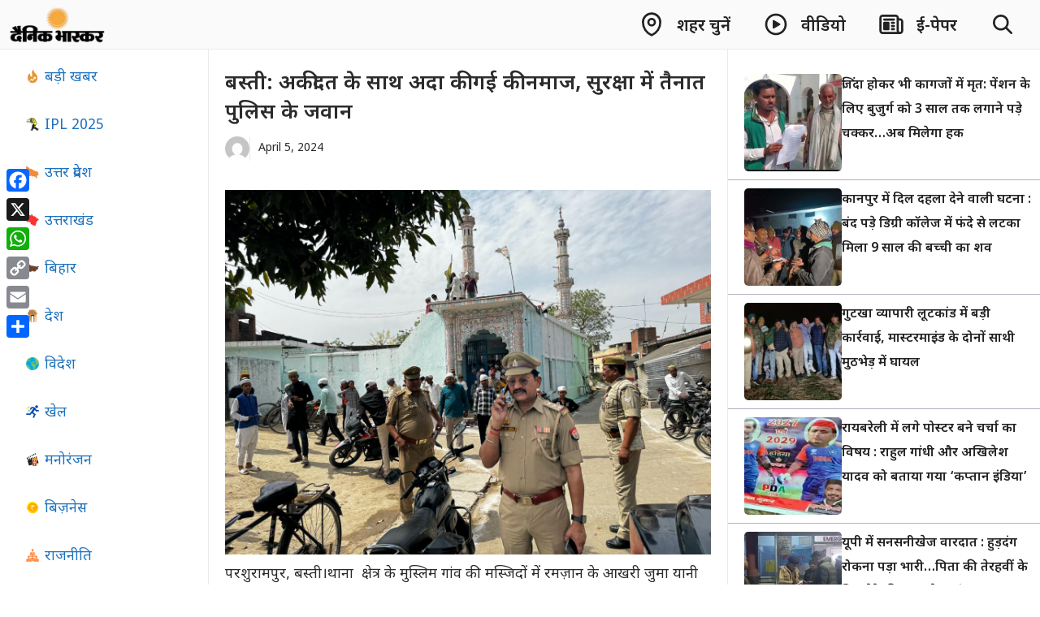

--- FILE ---
content_type: text/html; charset=UTF-8
request_url: https://dainikbhaskarup.com/basti-namaz-offered-with-devotion-police-personnel-deployed-for-security/
body_size: 32468
content:
<!DOCTYPE html>
<html lang="en-US" prefix="og: https://ogp.me/ns#">
<head><style>img.lazy{min-height:1px}</style><link href="https://dainikbhaskarup.com/wp-content/plugins/w3-total-cache/pub/js/lazyload.min.js" as="script">
	<meta charset="UTF-8">
	<meta name="viewport" content="width=device-width, initial-scale=1">
<!-- Search Engine Optimization by Rank Math - https://rankmath.com/ -->
<title>बस्ती: अकीदत के साथ अदा की गई की नमाज, सुरक्षा में तैनात पुलिस के जवान  - Dainik Bhaskar UP/UK</title>
<meta name="description" content="परशुरामपुर, बस्ती।थाना  क्षेत्र के मुस्लिम गांव की मस्जिदों में रमज़ान के आखरी जुमा यानी अलविदा की नमाज़ अक़ीदत के साथ अदा की गई। रमज़ान के आख़री जुमे की"/>
<meta name="robots" content="index, follow, max-snippet:-1, max-video-preview:-1, max-image-preview:large"/>
<link rel="canonical" href="https://dainikbhaskarup.com/basti-namaz-offered-with-devotion-police-personnel-deployed-for-security/" />
<meta property="og:locale" content="en_US" />
<meta property="og:type" content="article" />
<meta property="og:title" content="बस्ती: अकीदत के साथ अदा की गई की नमाज, सुरक्षा में तैनात पुलिस के जवान  - Dainik Bhaskar UP/UK" />
<meta property="og:description" content="परशुरामपुर, बस्ती।थाना  क्षेत्र के मुस्लिम गांव की मस्जिदों में रमज़ान के आखरी जुमा यानी अलविदा की नमाज़ अक़ीदत के साथ अदा की गई। रमज़ान के आख़री जुमे की" />
<meta property="og:url" content="https://dainikbhaskarup.com/basti-namaz-offered-with-devotion-police-personnel-deployed-for-security/" />
<meta property="og:site_name" content="Dainik Bhaskar UP/UK" />
<meta property="article:tag" content="basti police" />
<meta property="article:tag" content="namaz" />
<meta property="article:tag" content="security" />
<meta property="article:section" content="बस्ती" />
<meta property="og:updated_time" content="2024-04-05T17:45:38+05:30" />
<meta property="og:image" content="https://dainikbhaskarup.com/wp-content/uploads/2024/04/IMG-20240405-WA0512.jpg" />
<meta property="og:image:secure_url" content="https://dainikbhaskarup.com/wp-content/uploads/2024/04/IMG-20240405-WA0512.jpg" />
<meta property="og:image:width" content="1280" />
<meta property="og:image:height" content="960" />
<meta property="og:image:alt" content="security" />
<meta property="og:image:type" content="image/jpeg" />
<meta property="article:published_time" content="2024-04-05T17:45:37+05:30" />
<meta property="article:modified_time" content="2024-04-05T17:45:38+05:30" />
<meta name="twitter:card" content="summary_large_image" />
<meta name="twitter:title" content="बस्ती: अकीदत के साथ अदा की गई की नमाज, सुरक्षा में तैनात पुलिस के जवान  - Dainik Bhaskar UP/UK" />
<meta name="twitter:description" content="परशुरामपुर, बस्ती।थाना  क्षेत्र के मुस्लिम गांव की मस्जिदों में रमज़ान के आखरी जुमा यानी अलविदा की नमाज़ अक़ीदत के साथ अदा की गई। रमज़ान के आख़री जुमे की" />
<meta name="twitter:image" content="https://dainikbhaskarup.com/wp-content/uploads/2024/04/IMG-20240405-WA0512.jpg" />
<meta name="twitter:label1" content="Time to read" />
<meta name="twitter:data1" content="1 minute" />
<script type="application/ld+json" class="rank-math-schema">{"@context":"https://schema.org","@graph":[{"@type":"Organization","@id":"https://dainikbhaskarup.com/#organization","name":"Dainik Bhaskar UP/UK","url":"https://dainikbhaskarup.com","logo":{"@type":"ImageObject","@id":"https://dainikbhaskarup.com/#logo","url":"https://dainikbhaskarup.com/wp-content/uploads/2025/11/dbup-logo.png","contentUrl":"https://dainikbhaskarup.com/wp-content/uploads/2025/11/dbup-logo.png","caption":"Dainik Bhaskar UP/UK","inLanguage":"en-US","width":"674","height":"236"}},{"@type":"WebSite","@id":"https://dainikbhaskarup.com/#website","url":"https://dainikbhaskarup.com","name":"Dainik Bhaskar UP/UK","publisher":{"@id":"https://dainikbhaskarup.com/#organization"},"inLanguage":"en-US"},{"@type":"ImageObject","@id":"https://dainikbhaskarup.com/wp-content/uploads/2024/04/IMG-20240405-WA0512.jpg","url":"https://dainikbhaskarup.com/wp-content/uploads/2024/04/IMG-20240405-WA0512.jpg","width":"1280","height":"960","inLanguage":"en-US"},{"@type":"WebPage","@id":"https://dainikbhaskarup.com/basti-namaz-offered-with-devotion-police-personnel-deployed-for-security/#webpage","url":"https://dainikbhaskarup.com/basti-namaz-offered-with-devotion-police-personnel-deployed-for-security/","name":"\u092c\u0938\u094d\u0924\u0940: \u0905\u0915\u0940\u0926\u0924 \u0915\u0947 \u0938\u093e\u0925 \u0905\u0926\u093e \u0915\u0940 \u0917\u0908 \u0915\u0940 \u0928\u092e\u093e\u091c, \u0938\u0941\u0930\u0915\u094d\u0937\u093e \u092e\u0947\u0902 \u0924\u0948\u0928\u093e\u0924 \u092a\u0941\u0932\u093f\u0938 \u0915\u0947 \u091c\u0935\u093e\u0928\u00a0 - Dainik Bhaskar UP/UK","datePublished":"2024-04-05T17:45:37+05:30","dateModified":"2024-04-05T17:45:38+05:30","isPartOf":{"@id":"https://dainikbhaskarup.com/#website"},"primaryImageOfPage":{"@id":"https://dainikbhaskarup.com/wp-content/uploads/2024/04/IMG-20240405-WA0512.jpg"},"inLanguage":"en-US"},{"@type":"Person","@id":"https://dainikbhaskarup.com/author/","url":"https://dainikbhaskarup.com/author/","image":{"@type":"ImageObject","@id":"https://secure.gravatar.com/avatar/?s=96&amp;d=mm&amp;r=g","url":"https://secure.gravatar.com/avatar/?s=96&amp;d=mm&amp;r=g","inLanguage":"en-US"},"worksFor":{"@id":"https://dainikbhaskarup.com/#organization"}},{"@type":"BlogPosting","headline":"\u092c\u0938\u094d\u0924\u0940: \u0905\u0915\u0940\u0926\u0924 \u0915\u0947 \u0938\u093e\u0925 \u0905\u0926\u093e \u0915\u0940 \u0917\u0908 \u0915\u0940 \u0928\u092e\u093e\u091c, \u0938\u0941\u0930\u0915\u094d\u0937\u093e \u092e\u0947\u0902 \u0924\u0948\u0928\u093e\u0924 \u092a\u0941\u0932\u093f\u0938 \u0915\u0947 \u091c\u0935\u093e\u0928\u00a0 - Dainik Bhaskar UP/UK","keywords":"security,namaz,devotion,Basti Police","datePublished":"2024-04-05T17:45:37+05:30","dateModified":"2024-04-05T17:45:38+05:30","articleSection":"\u092c\u0938\u094d\u0924\u0940","author":{"@id":"https://dainikbhaskarup.com/author/"},"publisher":{"@id":"https://dainikbhaskarup.com/#organization"},"description":"\u092a\u0930\u0936\u0941\u0930\u093e\u092e\u092a\u0941\u0930, \u092c\u0938\u094d\u0924\u0940\u0964\u0925\u093e\u0928\u093e\u00a0 \u0915\u094d\u0937\u0947\u0924\u094d\u0930 \u0915\u0947 \u092e\u0941\u0938\u094d\u0932\u093f\u092e \u0917\u093e\u0902\u0935 \u0915\u0940 \u092e\u0938\u094d\u091c\u093f\u0926\u094b\u0902 \u092e\u0947\u0902 \u0930\u092e\u091c\u093c\u093e\u0928 \u0915\u0947 \u0906\u0916\u0930\u0940 \u091c\u0941\u092e\u093e \u092f\u093e\u0928\u0940 \u0905\u0932\u0935\u093f\u0926\u093e \u0915\u0940 \u0928\u092e\u093e\u091c\u093c \u0905\u0915\u093c\u0940\u0926\u0924 \u0915\u0947 \u0938\u093e\u0925 \u0905\u0926\u093e \u0915\u0940 \u0917\u0908\u0964 \u0930\u092e\u091c\u093c\u093e\u0928 \u0915\u0947 \u0906\u0916\u093c\u0930\u0940 \u091c\u0941\u092e\u0947 \u0915\u0940","name":"\u092c\u0938\u094d\u0924\u0940: \u0905\u0915\u0940\u0926\u0924 \u0915\u0947 \u0938\u093e\u0925 \u0905\u0926\u093e \u0915\u0940 \u0917\u0908 \u0915\u0940 \u0928\u092e\u093e\u091c, \u0938\u0941\u0930\u0915\u094d\u0937\u093e \u092e\u0947\u0902 \u0924\u0948\u0928\u093e\u0924 \u092a\u0941\u0932\u093f\u0938 \u0915\u0947 \u091c\u0935\u093e\u0928\u00a0 - Dainik Bhaskar UP/UK","@id":"https://dainikbhaskarup.com/basti-namaz-offered-with-devotion-police-personnel-deployed-for-security/#richSnippet","isPartOf":{"@id":"https://dainikbhaskarup.com/basti-namaz-offered-with-devotion-police-personnel-deployed-for-security/#webpage"},"image":{"@id":"https://dainikbhaskarup.com/wp-content/uploads/2024/04/IMG-20240405-WA0512.jpg"},"inLanguage":"en-US","mainEntityOfPage":{"@id":"https://dainikbhaskarup.com/basti-namaz-offered-with-devotion-police-personnel-deployed-for-security/#webpage"}}]}</script>
<!-- /Rank Math WordPress SEO plugin -->

<link rel='dns-prefetch' href='//static.addtoany.com' />
<link href='https://fonts.gstatic.com' crossorigin rel='preconnect' />
<link href='https://fonts.googleapis.com' crossorigin rel='preconnect' />
<link rel="alternate" type="application/rss+xml" title="Dainik Bhaskar UP/UK &raquo; Feed" href="https://dainikbhaskarup.com/feed/" />
<link rel="alternate" type="application/rss+xml" title="Dainik Bhaskar UP/UK &raquo; Comments Feed" href="https://dainikbhaskarup.com/comments/feed/" />
<link rel="alternate" title="oEmbed (JSON)" type="application/json+oembed" href="https://dainikbhaskarup.com/wp-json/oembed/1.0/embed?url=https%3A%2F%2Fdainikbhaskarup.com%2Fbasti-namaz-offered-with-devotion-police-personnel-deployed-for-security%2F" />
<link rel="alternate" title="oEmbed (XML)" type="text/xml+oembed" href="https://dainikbhaskarup.com/wp-json/oembed/1.0/embed?url=https%3A%2F%2Fdainikbhaskarup.com%2Fbasti-namaz-offered-with-devotion-police-personnel-deployed-for-security%2F&#038;format=xml" />
<style id='wp-img-auto-sizes-contain-inline-css'>
img:is([sizes=auto i],[sizes^="auto," i]){contain-intrinsic-size:3000px 1500px}
/*# sourceURL=wp-img-auto-sizes-contain-inline-css */
</style>
<style id='wp-emoji-styles-inline-css'>

	img.wp-smiley, img.emoji {
		display: inline !important;
		border: none !important;
		box-shadow: none !important;
		height: 1em !important;
		width: 1em !important;
		margin: 0 0.07em !important;
		vertical-align: -0.1em !important;
		background: none !important;
		padding: 0 !important;
	}
/*# sourceURL=wp-emoji-styles-inline-css */
</style>
<style id='wp-block-library-inline-css'>
:root{--wp-block-synced-color:#7a00df;--wp-block-synced-color--rgb:122,0,223;--wp-bound-block-color:var(--wp-block-synced-color);--wp-editor-canvas-background:#ddd;--wp-admin-theme-color:#007cba;--wp-admin-theme-color--rgb:0,124,186;--wp-admin-theme-color-darker-10:#006ba1;--wp-admin-theme-color-darker-10--rgb:0,107,160.5;--wp-admin-theme-color-darker-20:#005a87;--wp-admin-theme-color-darker-20--rgb:0,90,135;--wp-admin-border-width-focus:2px}@media (min-resolution:192dpi){:root{--wp-admin-border-width-focus:1.5px}}.wp-element-button{cursor:pointer}:root .has-very-light-gray-background-color{background-color:#eee}:root .has-very-dark-gray-background-color{background-color:#313131}:root .has-very-light-gray-color{color:#eee}:root .has-very-dark-gray-color{color:#313131}:root .has-vivid-green-cyan-to-vivid-cyan-blue-gradient-background{background:linear-gradient(135deg,#00d084,#0693e3)}:root .has-purple-crush-gradient-background{background:linear-gradient(135deg,#34e2e4,#4721fb 50%,#ab1dfe)}:root .has-hazy-dawn-gradient-background{background:linear-gradient(135deg,#faaca8,#dad0ec)}:root .has-subdued-olive-gradient-background{background:linear-gradient(135deg,#fafae1,#67a671)}:root .has-atomic-cream-gradient-background{background:linear-gradient(135deg,#fdd79a,#004a59)}:root .has-nightshade-gradient-background{background:linear-gradient(135deg,#330968,#31cdcf)}:root .has-midnight-gradient-background{background:linear-gradient(135deg,#020381,#2874fc)}:root{--wp--preset--font-size--normal:16px;--wp--preset--font-size--huge:42px}.has-regular-font-size{font-size:1em}.has-larger-font-size{font-size:2.625em}.has-normal-font-size{font-size:var(--wp--preset--font-size--normal)}.has-huge-font-size{font-size:var(--wp--preset--font-size--huge)}.has-text-align-center{text-align:center}.has-text-align-left{text-align:left}.has-text-align-right{text-align:right}.has-fit-text{white-space:nowrap!important}#end-resizable-editor-section{display:none}.aligncenter{clear:both}.items-justified-left{justify-content:flex-start}.items-justified-center{justify-content:center}.items-justified-right{justify-content:flex-end}.items-justified-space-between{justify-content:space-between}.screen-reader-text{border:0;clip-path:inset(50%);height:1px;margin:-1px;overflow:hidden;padding:0;position:absolute;width:1px;word-wrap:normal!important}.screen-reader-text:focus{background-color:#ddd;clip-path:none;color:#444;display:block;font-size:1em;height:auto;left:5px;line-height:normal;padding:15px 23px 14px;text-decoration:none;top:5px;width:auto;z-index:100000}html :where(.has-border-color){border-style:solid}html :where([style*=border-top-color]){border-top-style:solid}html :where([style*=border-right-color]){border-right-style:solid}html :where([style*=border-bottom-color]){border-bottom-style:solid}html :where([style*=border-left-color]){border-left-style:solid}html :where([style*=border-width]){border-style:solid}html :where([style*=border-top-width]){border-top-style:solid}html :where([style*=border-right-width]){border-right-style:solid}html :where([style*=border-bottom-width]){border-bottom-style:solid}html :where([style*=border-left-width]){border-left-style:solid}html :where(img[class*=wp-image-]){height:auto;max-width:100%}:where(figure){margin:0 0 1em}html :where(.is-position-sticky){--wp-admin--admin-bar--position-offset:var(--wp-admin--admin-bar--height,0px)}@media screen and (max-width:600px){html :where(.is-position-sticky){--wp-admin--admin-bar--position-offset:0px}}

/*# sourceURL=wp-block-library-inline-css */
</style><style id='wp-block-image-inline-css'>
.wp-block-image>a,.wp-block-image>figure>a{display:inline-block}.wp-block-image img{box-sizing:border-box;height:auto;max-width:100%;vertical-align:bottom}@media not (prefers-reduced-motion){.wp-block-image img.hide{visibility:hidden}.wp-block-image img.show{animation:show-content-image .4s}}.wp-block-image[style*=border-radius] img,.wp-block-image[style*=border-radius]>a{border-radius:inherit}.wp-block-image.has-custom-border img{box-sizing:border-box}.wp-block-image.aligncenter{text-align:center}.wp-block-image.alignfull>a,.wp-block-image.alignwide>a{width:100%}.wp-block-image.alignfull img,.wp-block-image.alignwide img{height:auto;width:100%}.wp-block-image .aligncenter,.wp-block-image .alignleft,.wp-block-image .alignright,.wp-block-image.aligncenter,.wp-block-image.alignleft,.wp-block-image.alignright{display:table}.wp-block-image .aligncenter>figcaption,.wp-block-image .alignleft>figcaption,.wp-block-image .alignright>figcaption,.wp-block-image.aligncenter>figcaption,.wp-block-image.alignleft>figcaption,.wp-block-image.alignright>figcaption{caption-side:bottom;display:table-caption}.wp-block-image .alignleft{float:left;margin:.5em 1em .5em 0}.wp-block-image .alignright{float:right;margin:.5em 0 .5em 1em}.wp-block-image .aligncenter{margin-left:auto;margin-right:auto}.wp-block-image :where(figcaption){margin-bottom:1em;margin-top:.5em}.wp-block-image.is-style-circle-mask img{border-radius:9999px}@supports ((-webkit-mask-image:none) or (mask-image:none)) or (-webkit-mask-image:none){.wp-block-image.is-style-circle-mask img{border-radius:0;-webkit-mask-image:url('data:image/svg+xml;utf8,<svg viewBox="0 0 100 100" xmlns="http://www.w3.org/2000/svg"><circle cx="50" cy="50" r="50"/></svg>');mask-image:url('data:image/svg+xml;utf8,<svg viewBox="0 0 100 100" xmlns="http://www.w3.org/2000/svg"><circle cx="50" cy="50" r="50"/></svg>');mask-mode:alpha;-webkit-mask-position:center;mask-position:center;-webkit-mask-repeat:no-repeat;mask-repeat:no-repeat;-webkit-mask-size:contain;mask-size:contain}}:root :where(.wp-block-image.is-style-rounded img,.wp-block-image .is-style-rounded img){border-radius:9999px}.wp-block-image figure{margin:0}.wp-lightbox-container{display:flex;flex-direction:column;position:relative}.wp-lightbox-container img{cursor:zoom-in}.wp-lightbox-container img:hover+button{opacity:1}.wp-lightbox-container button{align-items:center;backdrop-filter:blur(16px) saturate(180%);background-color:#5a5a5a40;border:none;border-radius:4px;cursor:zoom-in;display:flex;height:20px;justify-content:center;opacity:0;padding:0;position:absolute;right:16px;text-align:center;top:16px;width:20px;z-index:100}@media not (prefers-reduced-motion){.wp-lightbox-container button{transition:opacity .2s ease}}.wp-lightbox-container button:focus-visible{outline:3px auto #5a5a5a40;outline:3px auto -webkit-focus-ring-color;outline-offset:3px}.wp-lightbox-container button:hover{cursor:pointer;opacity:1}.wp-lightbox-container button:focus{opacity:1}.wp-lightbox-container button:focus,.wp-lightbox-container button:hover,.wp-lightbox-container button:not(:hover):not(:active):not(.has-background){background-color:#5a5a5a40;border:none}.wp-lightbox-overlay{box-sizing:border-box;cursor:zoom-out;height:100vh;left:0;overflow:hidden;position:fixed;top:0;visibility:hidden;width:100%;z-index:100000}.wp-lightbox-overlay .close-button{align-items:center;cursor:pointer;display:flex;justify-content:center;min-height:40px;min-width:40px;padding:0;position:absolute;right:calc(env(safe-area-inset-right) + 16px);top:calc(env(safe-area-inset-top) + 16px);z-index:5000000}.wp-lightbox-overlay .close-button:focus,.wp-lightbox-overlay .close-button:hover,.wp-lightbox-overlay .close-button:not(:hover):not(:active):not(.has-background){background:none;border:none}.wp-lightbox-overlay .lightbox-image-container{height:var(--wp--lightbox-container-height);left:50%;overflow:hidden;position:absolute;top:50%;transform:translate(-50%,-50%);transform-origin:top left;width:var(--wp--lightbox-container-width);z-index:9999999999}.wp-lightbox-overlay .wp-block-image{align-items:center;box-sizing:border-box;display:flex;height:100%;justify-content:center;margin:0;position:relative;transform-origin:0 0;width:100%;z-index:3000000}.wp-lightbox-overlay .wp-block-image img{height:var(--wp--lightbox-image-height);min-height:var(--wp--lightbox-image-height);min-width:var(--wp--lightbox-image-width);width:var(--wp--lightbox-image-width)}.wp-lightbox-overlay .wp-block-image figcaption{display:none}.wp-lightbox-overlay button{background:none;border:none}.wp-lightbox-overlay .scrim{background-color:#fff;height:100%;opacity:.9;position:absolute;width:100%;z-index:2000000}.wp-lightbox-overlay.active{visibility:visible}@media not (prefers-reduced-motion){.wp-lightbox-overlay.active{animation:turn-on-visibility .25s both}.wp-lightbox-overlay.active img{animation:turn-on-visibility .35s both}.wp-lightbox-overlay.show-closing-animation:not(.active){animation:turn-off-visibility .35s both}.wp-lightbox-overlay.show-closing-animation:not(.active) img{animation:turn-off-visibility .25s both}.wp-lightbox-overlay.zoom.active{animation:none;opacity:1;visibility:visible}.wp-lightbox-overlay.zoom.active .lightbox-image-container{animation:lightbox-zoom-in .4s}.wp-lightbox-overlay.zoom.active .lightbox-image-container img{animation:none}.wp-lightbox-overlay.zoom.active .scrim{animation:turn-on-visibility .4s forwards}.wp-lightbox-overlay.zoom.show-closing-animation:not(.active){animation:none}.wp-lightbox-overlay.zoom.show-closing-animation:not(.active) .lightbox-image-container{animation:lightbox-zoom-out .4s}.wp-lightbox-overlay.zoom.show-closing-animation:not(.active) .lightbox-image-container img{animation:none}.wp-lightbox-overlay.zoom.show-closing-animation:not(.active) .scrim{animation:turn-off-visibility .4s forwards}}@keyframes show-content-image{0%{visibility:hidden}99%{visibility:hidden}to{visibility:visible}}@keyframes turn-on-visibility{0%{opacity:0}to{opacity:1}}@keyframes turn-off-visibility{0%{opacity:1;visibility:visible}99%{opacity:0;visibility:visible}to{opacity:0;visibility:hidden}}@keyframes lightbox-zoom-in{0%{transform:translate(calc((-100vw + var(--wp--lightbox-scrollbar-width))/2 + var(--wp--lightbox-initial-left-position)),calc(-50vh + var(--wp--lightbox-initial-top-position))) scale(var(--wp--lightbox-scale))}to{transform:translate(-50%,-50%) scale(1)}}@keyframes lightbox-zoom-out{0%{transform:translate(-50%,-50%) scale(1);visibility:visible}99%{visibility:visible}to{transform:translate(calc((-100vw + var(--wp--lightbox-scrollbar-width))/2 + var(--wp--lightbox-initial-left-position)),calc(-50vh + var(--wp--lightbox-initial-top-position))) scale(var(--wp--lightbox-scale));visibility:hidden}}
/*# sourceURL=https://dainikbhaskarup.com/wp-includes/blocks/image/style.min.css */
</style>
<style id='wp-block-paragraph-inline-css'>
.is-small-text{font-size:.875em}.is-regular-text{font-size:1em}.is-large-text{font-size:2.25em}.is-larger-text{font-size:3em}.has-drop-cap:not(:focus):first-letter{float:left;font-size:8.4em;font-style:normal;font-weight:100;line-height:.68;margin:.05em .1em 0 0;text-transform:uppercase}body.rtl .has-drop-cap:not(:focus):first-letter{float:none;margin-left:.1em}p.has-drop-cap.has-background{overflow:hidden}:root :where(p.has-background){padding:1.25em 2.375em}:where(p.has-text-color:not(.has-link-color)) a{color:inherit}p.has-text-align-left[style*="writing-mode:vertical-lr"],p.has-text-align-right[style*="writing-mode:vertical-rl"]{rotate:180deg}
/*# sourceURL=https://dainikbhaskarup.com/wp-includes/blocks/paragraph/style.min.css */
</style>
<style id='wp-block-social-links-inline-css'>
.wp-block-social-links{background:none;box-sizing:border-box;margin-left:0;padding-left:0;padding-right:0;text-indent:0}.wp-block-social-links .wp-social-link a,.wp-block-social-links .wp-social-link a:hover{border-bottom:0;box-shadow:none;text-decoration:none}.wp-block-social-links .wp-social-link svg{height:1em;width:1em}.wp-block-social-links .wp-social-link span:not(.screen-reader-text){font-size:.65em;margin-left:.5em;margin-right:.5em}.wp-block-social-links.has-small-icon-size{font-size:16px}.wp-block-social-links,.wp-block-social-links.has-normal-icon-size{font-size:24px}.wp-block-social-links.has-large-icon-size{font-size:36px}.wp-block-social-links.has-huge-icon-size{font-size:48px}.wp-block-social-links.aligncenter{display:flex;justify-content:center}.wp-block-social-links.alignright{justify-content:flex-end}.wp-block-social-link{border-radius:9999px;display:block}@media not (prefers-reduced-motion){.wp-block-social-link{transition:transform .1s ease}}.wp-block-social-link{height:auto}.wp-block-social-link a{align-items:center;display:flex;line-height:0}.wp-block-social-link:hover{transform:scale(1.1)}.wp-block-social-links .wp-block-social-link.wp-social-link{display:inline-block;margin:0;padding:0}.wp-block-social-links .wp-block-social-link.wp-social-link .wp-block-social-link-anchor,.wp-block-social-links .wp-block-social-link.wp-social-link .wp-block-social-link-anchor svg,.wp-block-social-links .wp-block-social-link.wp-social-link .wp-block-social-link-anchor:active,.wp-block-social-links .wp-block-social-link.wp-social-link .wp-block-social-link-anchor:hover,.wp-block-social-links .wp-block-social-link.wp-social-link .wp-block-social-link-anchor:visited{color:currentColor;fill:currentColor}:where(.wp-block-social-links:not(.is-style-logos-only)) .wp-social-link{background-color:#f0f0f0;color:#444}:where(.wp-block-social-links:not(.is-style-logos-only)) .wp-social-link-amazon{background-color:#f90;color:#fff}:where(.wp-block-social-links:not(.is-style-logos-only)) .wp-social-link-bandcamp{background-color:#1ea0c3;color:#fff}:where(.wp-block-social-links:not(.is-style-logos-only)) .wp-social-link-behance{background-color:#0757fe;color:#fff}:where(.wp-block-social-links:not(.is-style-logos-only)) .wp-social-link-bluesky{background-color:#0a7aff;color:#fff}:where(.wp-block-social-links:not(.is-style-logos-only)) .wp-social-link-codepen{background-color:#1e1f26;color:#fff}:where(.wp-block-social-links:not(.is-style-logos-only)) .wp-social-link-deviantart{background-color:#02e49b;color:#fff}:where(.wp-block-social-links:not(.is-style-logos-only)) .wp-social-link-discord{background-color:#5865f2;color:#fff}:where(.wp-block-social-links:not(.is-style-logos-only)) .wp-social-link-dribbble{background-color:#e94c89;color:#fff}:where(.wp-block-social-links:not(.is-style-logos-only)) .wp-social-link-dropbox{background-color:#4280ff;color:#fff}:where(.wp-block-social-links:not(.is-style-logos-only)) .wp-social-link-etsy{background-color:#f45800;color:#fff}:where(.wp-block-social-links:not(.is-style-logos-only)) .wp-social-link-facebook{background-color:#0866ff;color:#fff}:where(.wp-block-social-links:not(.is-style-logos-only)) .wp-social-link-fivehundredpx{background-color:#000;color:#fff}:where(.wp-block-social-links:not(.is-style-logos-only)) .wp-social-link-flickr{background-color:#0461dd;color:#fff}:where(.wp-block-social-links:not(.is-style-logos-only)) .wp-social-link-foursquare{background-color:#e65678;color:#fff}:where(.wp-block-social-links:not(.is-style-logos-only)) .wp-social-link-github{background-color:#24292d;color:#fff}:where(.wp-block-social-links:not(.is-style-logos-only)) .wp-social-link-goodreads{background-color:#eceadd;color:#382110}:where(.wp-block-social-links:not(.is-style-logos-only)) .wp-social-link-google{background-color:#ea4434;color:#fff}:where(.wp-block-social-links:not(.is-style-logos-only)) .wp-social-link-gravatar{background-color:#1d4fc4;color:#fff}:where(.wp-block-social-links:not(.is-style-logos-only)) .wp-social-link-instagram{background-color:#f00075;color:#fff}:where(.wp-block-social-links:not(.is-style-logos-only)) .wp-social-link-lastfm{background-color:#e21b24;color:#fff}:where(.wp-block-social-links:not(.is-style-logos-only)) .wp-social-link-linkedin{background-color:#0d66c2;color:#fff}:where(.wp-block-social-links:not(.is-style-logos-only)) .wp-social-link-mastodon{background-color:#3288d4;color:#fff}:where(.wp-block-social-links:not(.is-style-logos-only)) .wp-social-link-medium{background-color:#000;color:#fff}:where(.wp-block-social-links:not(.is-style-logos-only)) .wp-social-link-meetup{background-color:#f6405f;color:#fff}:where(.wp-block-social-links:not(.is-style-logos-only)) .wp-social-link-patreon{background-color:#000;color:#fff}:where(.wp-block-social-links:not(.is-style-logos-only)) .wp-social-link-pinterest{background-color:#e60122;color:#fff}:where(.wp-block-social-links:not(.is-style-logos-only)) .wp-social-link-pocket{background-color:#ef4155;color:#fff}:where(.wp-block-social-links:not(.is-style-logos-only)) .wp-social-link-reddit{background-color:#ff4500;color:#fff}:where(.wp-block-social-links:not(.is-style-logos-only)) .wp-social-link-skype{background-color:#0478d7;color:#fff}:where(.wp-block-social-links:not(.is-style-logos-only)) .wp-social-link-snapchat{background-color:#fefc00;color:#fff;stroke:#000}:where(.wp-block-social-links:not(.is-style-logos-only)) .wp-social-link-soundcloud{background-color:#ff5600;color:#fff}:where(.wp-block-social-links:not(.is-style-logos-only)) .wp-social-link-spotify{background-color:#1bd760;color:#fff}:where(.wp-block-social-links:not(.is-style-logos-only)) .wp-social-link-telegram{background-color:#2aabee;color:#fff}:where(.wp-block-social-links:not(.is-style-logos-only)) .wp-social-link-threads{background-color:#000;color:#fff}:where(.wp-block-social-links:not(.is-style-logos-only)) .wp-social-link-tiktok{background-color:#000;color:#fff}:where(.wp-block-social-links:not(.is-style-logos-only)) .wp-social-link-tumblr{background-color:#011835;color:#fff}:where(.wp-block-social-links:not(.is-style-logos-only)) .wp-social-link-twitch{background-color:#6440a4;color:#fff}:where(.wp-block-social-links:not(.is-style-logos-only)) .wp-social-link-twitter{background-color:#1da1f2;color:#fff}:where(.wp-block-social-links:not(.is-style-logos-only)) .wp-social-link-vimeo{background-color:#1eb7ea;color:#fff}:where(.wp-block-social-links:not(.is-style-logos-only)) .wp-social-link-vk{background-color:#4680c2;color:#fff}:where(.wp-block-social-links:not(.is-style-logos-only)) .wp-social-link-wordpress{background-color:#3499cd;color:#fff}:where(.wp-block-social-links:not(.is-style-logos-only)) .wp-social-link-whatsapp{background-color:#25d366;color:#fff}:where(.wp-block-social-links:not(.is-style-logos-only)) .wp-social-link-x{background-color:#000;color:#fff}:where(.wp-block-social-links:not(.is-style-logos-only)) .wp-social-link-yelp{background-color:#d32422;color:#fff}:where(.wp-block-social-links:not(.is-style-logos-only)) .wp-social-link-youtube{background-color:red;color:#fff}:where(.wp-block-social-links.is-style-logos-only) .wp-social-link{background:none}:where(.wp-block-social-links.is-style-logos-only) .wp-social-link svg{height:1.25em;width:1.25em}:where(.wp-block-social-links.is-style-logos-only) .wp-social-link-amazon{color:#f90}:where(.wp-block-social-links.is-style-logos-only) .wp-social-link-bandcamp{color:#1ea0c3}:where(.wp-block-social-links.is-style-logos-only) .wp-social-link-behance{color:#0757fe}:where(.wp-block-social-links.is-style-logos-only) .wp-social-link-bluesky{color:#0a7aff}:where(.wp-block-social-links.is-style-logos-only) .wp-social-link-codepen{color:#1e1f26}:where(.wp-block-social-links.is-style-logos-only) .wp-social-link-deviantart{color:#02e49b}:where(.wp-block-social-links.is-style-logos-only) .wp-social-link-discord{color:#5865f2}:where(.wp-block-social-links.is-style-logos-only) .wp-social-link-dribbble{color:#e94c89}:where(.wp-block-social-links.is-style-logos-only) .wp-social-link-dropbox{color:#4280ff}:where(.wp-block-social-links.is-style-logos-only) .wp-social-link-etsy{color:#f45800}:where(.wp-block-social-links.is-style-logos-only) .wp-social-link-facebook{color:#0866ff}:where(.wp-block-social-links.is-style-logos-only) .wp-social-link-fivehundredpx{color:#000}:where(.wp-block-social-links.is-style-logos-only) .wp-social-link-flickr{color:#0461dd}:where(.wp-block-social-links.is-style-logos-only) .wp-social-link-foursquare{color:#e65678}:where(.wp-block-social-links.is-style-logos-only) .wp-social-link-github{color:#24292d}:where(.wp-block-social-links.is-style-logos-only) .wp-social-link-goodreads{color:#382110}:where(.wp-block-social-links.is-style-logos-only) .wp-social-link-google{color:#ea4434}:where(.wp-block-social-links.is-style-logos-only) .wp-social-link-gravatar{color:#1d4fc4}:where(.wp-block-social-links.is-style-logos-only) .wp-social-link-instagram{color:#f00075}:where(.wp-block-social-links.is-style-logos-only) .wp-social-link-lastfm{color:#e21b24}:where(.wp-block-social-links.is-style-logos-only) .wp-social-link-linkedin{color:#0d66c2}:where(.wp-block-social-links.is-style-logos-only) .wp-social-link-mastodon{color:#3288d4}:where(.wp-block-social-links.is-style-logos-only) .wp-social-link-medium{color:#000}:where(.wp-block-social-links.is-style-logos-only) .wp-social-link-meetup{color:#f6405f}:where(.wp-block-social-links.is-style-logos-only) .wp-social-link-patreon{color:#000}:where(.wp-block-social-links.is-style-logos-only) .wp-social-link-pinterest{color:#e60122}:where(.wp-block-social-links.is-style-logos-only) .wp-social-link-pocket{color:#ef4155}:where(.wp-block-social-links.is-style-logos-only) .wp-social-link-reddit{color:#ff4500}:where(.wp-block-social-links.is-style-logos-only) .wp-social-link-skype{color:#0478d7}:where(.wp-block-social-links.is-style-logos-only) .wp-social-link-snapchat{color:#fff;stroke:#000}:where(.wp-block-social-links.is-style-logos-only) .wp-social-link-soundcloud{color:#ff5600}:where(.wp-block-social-links.is-style-logos-only) .wp-social-link-spotify{color:#1bd760}:where(.wp-block-social-links.is-style-logos-only) .wp-social-link-telegram{color:#2aabee}:where(.wp-block-social-links.is-style-logos-only) .wp-social-link-threads{color:#000}:where(.wp-block-social-links.is-style-logos-only) .wp-social-link-tiktok{color:#000}:where(.wp-block-social-links.is-style-logos-only) .wp-social-link-tumblr{color:#011835}:where(.wp-block-social-links.is-style-logos-only) .wp-social-link-twitch{color:#6440a4}:where(.wp-block-social-links.is-style-logos-only) .wp-social-link-twitter{color:#1da1f2}:where(.wp-block-social-links.is-style-logos-only) .wp-social-link-vimeo{color:#1eb7ea}:where(.wp-block-social-links.is-style-logos-only) .wp-social-link-vk{color:#4680c2}:where(.wp-block-social-links.is-style-logos-only) .wp-social-link-whatsapp{color:#25d366}:where(.wp-block-social-links.is-style-logos-only) .wp-social-link-wordpress{color:#3499cd}:where(.wp-block-social-links.is-style-logos-only) .wp-social-link-x{color:#000}:where(.wp-block-social-links.is-style-logos-only) .wp-social-link-yelp{color:#d32422}:where(.wp-block-social-links.is-style-logos-only) .wp-social-link-youtube{color:red}.wp-block-social-links.is-style-pill-shape .wp-social-link{width:auto}:root :where(.wp-block-social-links .wp-social-link a){padding:.25em}:root :where(.wp-block-social-links.is-style-logos-only .wp-social-link a){padding:0}:root :where(.wp-block-social-links.is-style-pill-shape .wp-social-link a){padding-left:.6666666667em;padding-right:.6666666667em}.wp-block-social-links:not(.has-icon-color):not(.has-icon-background-color) .wp-social-link-snapchat .wp-block-social-link-label{color:#000}
/*# sourceURL=https://dainikbhaskarup.com/wp-includes/blocks/social-links/style.min.css */
</style>
<style id='wp-block-spacer-inline-css'>
.wp-block-spacer{clear:both}
/*# sourceURL=https://dainikbhaskarup.com/wp-includes/blocks/spacer/style.min.css */
</style>
<style id='global-styles-inline-css'>
:root{--wp--preset--aspect-ratio--square: 1;--wp--preset--aspect-ratio--4-3: 4/3;--wp--preset--aspect-ratio--3-4: 3/4;--wp--preset--aspect-ratio--3-2: 3/2;--wp--preset--aspect-ratio--2-3: 2/3;--wp--preset--aspect-ratio--16-9: 16/9;--wp--preset--aspect-ratio--9-16: 9/16;--wp--preset--color--black: #000000;--wp--preset--color--cyan-bluish-gray: #abb8c3;--wp--preset--color--white: #ffffff;--wp--preset--color--pale-pink: #f78da7;--wp--preset--color--vivid-red: #cf2e2e;--wp--preset--color--luminous-vivid-orange: #ff6900;--wp--preset--color--luminous-vivid-amber: #fcb900;--wp--preset--color--light-green-cyan: #7bdcb5;--wp--preset--color--vivid-green-cyan: #00d084;--wp--preset--color--pale-cyan-blue: #8ed1fc;--wp--preset--color--vivid-cyan-blue: #0693e3;--wp--preset--color--vivid-purple: #9b51e0;--wp--preset--color--contrast: var(--contrast);--wp--preset--color--contrast-2: var(--contrast-2);--wp--preset--color--contrast-3: var(--contrast-3);--wp--preset--color--base: var(--base);--wp--preset--color--base-2: var(--base-2);--wp--preset--color--base-3: var(--base-3);--wp--preset--color--accent: var(--accent);--wp--preset--gradient--vivid-cyan-blue-to-vivid-purple: linear-gradient(135deg,rgb(6,147,227) 0%,rgb(155,81,224) 100%);--wp--preset--gradient--light-green-cyan-to-vivid-green-cyan: linear-gradient(135deg,rgb(122,220,180) 0%,rgb(0,208,130) 100%);--wp--preset--gradient--luminous-vivid-amber-to-luminous-vivid-orange: linear-gradient(135deg,rgb(252,185,0) 0%,rgb(255,105,0) 100%);--wp--preset--gradient--luminous-vivid-orange-to-vivid-red: linear-gradient(135deg,rgb(255,105,0) 0%,rgb(207,46,46) 100%);--wp--preset--gradient--very-light-gray-to-cyan-bluish-gray: linear-gradient(135deg,rgb(238,238,238) 0%,rgb(169,184,195) 100%);--wp--preset--gradient--cool-to-warm-spectrum: linear-gradient(135deg,rgb(74,234,220) 0%,rgb(151,120,209) 20%,rgb(207,42,186) 40%,rgb(238,44,130) 60%,rgb(251,105,98) 80%,rgb(254,248,76) 100%);--wp--preset--gradient--blush-light-purple: linear-gradient(135deg,rgb(255,206,236) 0%,rgb(152,150,240) 100%);--wp--preset--gradient--blush-bordeaux: linear-gradient(135deg,rgb(254,205,165) 0%,rgb(254,45,45) 50%,rgb(107,0,62) 100%);--wp--preset--gradient--luminous-dusk: linear-gradient(135deg,rgb(255,203,112) 0%,rgb(199,81,192) 50%,rgb(65,88,208) 100%);--wp--preset--gradient--pale-ocean: linear-gradient(135deg,rgb(255,245,203) 0%,rgb(182,227,212) 50%,rgb(51,167,181) 100%);--wp--preset--gradient--electric-grass: linear-gradient(135deg,rgb(202,248,128) 0%,rgb(113,206,126) 100%);--wp--preset--gradient--midnight: linear-gradient(135deg,rgb(2,3,129) 0%,rgb(40,116,252) 100%);--wp--preset--font-size--small: 13px;--wp--preset--font-size--medium: 20px;--wp--preset--font-size--large: 36px;--wp--preset--font-size--x-large: 42px;--wp--preset--spacing--20: 0.44rem;--wp--preset--spacing--30: 0.67rem;--wp--preset--spacing--40: 1rem;--wp--preset--spacing--50: 1.5rem;--wp--preset--spacing--60: 2.25rem;--wp--preset--spacing--70: 3.38rem;--wp--preset--spacing--80: 5.06rem;--wp--preset--shadow--natural: 6px 6px 9px rgba(0, 0, 0, 0.2);--wp--preset--shadow--deep: 12px 12px 50px rgba(0, 0, 0, 0.4);--wp--preset--shadow--sharp: 6px 6px 0px rgba(0, 0, 0, 0.2);--wp--preset--shadow--outlined: 6px 6px 0px -3px rgb(255, 255, 255), 6px 6px rgb(0, 0, 0);--wp--preset--shadow--crisp: 6px 6px 0px rgb(0, 0, 0);}:where(.is-layout-flex){gap: 0.5em;}:where(.is-layout-grid){gap: 0.5em;}body .is-layout-flex{display: flex;}.is-layout-flex{flex-wrap: wrap;align-items: center;}.is-layout-flex > :is(*, div){margin: 0;}body .is-layout-grid{display: grid;}.is-layout-grid > :is(*, div){margin: 0;}:where(.wp-block-columns.is-layout-flex){gap: 2em;}:where(.wp-block-columns.is-layout-grid){gap: 2em;}:where(.wp-block-post-template.is-layout-flex){gap: 1.25em;}:where(.wp-block-post-template.is-layout-grid){gap: 1.25em;}.has-black-color{color: var(--wp--preset--color--black) !important;}.has-cyan-bluish-gray-color{color: var(--wp--preset--color--cyan-bluish-gray) !important;}.has-white-color{color: var(--wp--preset--color--white) !important;}.has-pale-pink-color{color: var(--wp--preset--color--pale-pink) !important;}.has-vivid-red-color{color: var(--wp--preset--color--vivid-red) !important;}.has-luminous-vivid-orange-color{color: var(--wp--preset--color--luminous-vivid-orange) !important;}.has-luminous-vivid-amber-color{color: var(--wp--preset--color--luminous-vivid-amber) !important;}.has-light-green-cyan-color{color: var(--wp--preset--color--light-green-cyan) !important;}.has-vivid-green-cyan-color{color: var(--wp--preset--color--vivid-green-cyan) !important;}.has-pale-cyan-blue-color{color: var(--wp--preset--color--pale-cyan-blue) !important;}.has-vivid-cyan-blue-color{color: var(--wp--preset--color--vivid-cyan-blue) !important;}.has-vivid-purple-color{color: var(--wp--preset--color--vivid-purple) !important;}.has-black-background-color{background-color: var(--wp--preset--color--black) !important;}.has-cyan-bluish-gray-background-color{background-color: var(--wp--preset--color--cyan-bluish-gray) !important;}.has-white-background-color{background-color: var(--wp--preset--color--white) !important;}.has-pale-pink-background-color{background-color: var(--wp--preset--color--pale-pink) !important;}.has-vivid-red-background-color{background-color: var(--wp--preset--color--vivid-red) !important;}.has-luminous-vivid-orange-background-color{background-color: var(--wp--preset--color--luminous-vivid-orange) !important;}.has-luminous-vivid-amber-background-color{background-color: var(--wp--preset--color--luminous-vivid-amber) !important;}.has-light-green-cyan-background-color{background-color: var(--wp--preset--color--light-green-cyan) !important;}.has-vivid-green-cyan-background-color{background-color: var(--wp--preset--color--vivid-green-cyan) !important;}.has-pale-cyan-blue-background-color{background-color: var(--wp--preset--color--pale-cyan-blue) !important;}.has-vivid-cyan-blue-background-color{background-color: var(--wp--preset--color--vivid-cyan-blue) !important;}.has-vivid-purple-background-color{background-color: var(--wp--preset--color--vivid-purple) !important;}.has-black-border-color{border-color: var(--wp--preset--color--black) !important;}.has-cyan-bluish-gray-border-color{border-color: var(--wp--preset--color--cyan-bluish-gray) !important;}.has-white-border-color{border-color: var(--wp--preset--color--white) !important;}.has-pale-pink-border-color{border-color: var(--wp--preset--color--pale-pink) !important;}.has-vivid-red-border-color{border-color: var(--wp--preset--color--vivid-red) !important;}.has-luminous-vivid-orange-border-color{border-color: var(--wp--preset--color--luminous-vivid-orange) !important;}.has-luminous-vivid-amber-border-color{border-color: var(--wp--preset--color--luminous-vivid-amber) !important;}.has-light-green-cyan-border-color{border-color: var(--wp--preset--color--light-green-cyan) !important;}.has-vivid-green-cyan-border-color{border-color: var(--wp--preset--color--vivid-green-cyan) !important;}.has-pale-cyan-blue-border-color{border-color: var(--wp--preset--color--pale-cyan-blue) !important;}.has-vivid-cyan-blue-border-color{border-color: var(--wp--preset--color--vivid-cyan-blue) !important;}.has-vivid-purple-border-color{border-color: var(--wp--preset--color--vivid-purple) !important;}.has-vivid-cyan-blue-to-vivid-purple-gradient-background{background: var(--wp--preset--gradient--vivid-cyan-blue-to-vivid-purple) !important;}.has-light-green-cyan-to-vivid-green-cyan-gradient-background{background: var(--wp--preset--gradient--light-green-cyan-to-vivid-green-cyan) !important;}.has-luminous-vivid-amber-to-luminous-vivid-orange-gradient-background{background: var(--wp--preset--gradient--luminous-vivid-amber-to-luminous-vivid-orange) !important;}.has-luminous-vivid-orange-to-vivid-red-gradient-background{background: var(--wp--preset--gradient--luminous-vivid-orange-to-vivid-red) !important;}.has-very-light-gray-to-cyan-bluish-gray-gradient-background{background: var(--wp--preset--gradient--very-light-gray-to-cyan-bluish-gray) !important;}.has-cool-to-warm-spectrum-gradient-background{background: var(--wp--preset--gradient--cool-to-warm-spectrum) !important;}.has-blush-light-purple-gradient-background{background: var(--wp--preset--gradient--blush-light-purple) !important;}.has-blush-bordeaux-gradient-background{background: var(--wp--preset--gradient--blush-bordeaux) !important;}.has-luminous-dusk-gradient-background{background: var(--wp--preset--gradient--luminous-dusk) !important;}.has-pale-ocean-gradient-background{background: var(--wp--preset--gradient--pale-ocean) !important;}.has-electric-grass-gradient-background{background: var(--wp--preset--gradient--electric-grass) !important;}.has-midnight-gradient-background{background: var(--wp--preset--gradient--midnight) !important;}.has-small-font-size{font-size: var(--wp--preset--font-size--small) !important;}.has-medium-font-size{font-size: var(--wp--preset--font-size--medium) !important;}.has-large-font-size{font-size: var(--wp--preset--font-size--large) !important;}.has-x-large-font-size{font-size: var(--wp--preset--font-size--x-large) !important;}
/*# sourceURL=global-styles-inline-css */
</style>
<style id='core-block-supports-inline-css'>
.wp-elements-fb917ff547cf349ad36eaa992c5b380c a:where(:not(.wp-element-button)){color:var(--wp--preset--color--contrast-2);}
/*# sourceURL=core-block-supports-inline-css */
</style>

<style id='classic-theme-styles-inline-css'>
/*! This file is auto-generated */
.wp-block-button__link{color:#fff;background-color:#32373c;border-radius:9999px;box-shadow:none;text-decoration:none;padding:calc(.667em + 2px) calc(1.333em + 2px);font-size:1.125em}.wp-block-file__button{background:#32373c;color:#fff;text-decoration:none}
/*# sourceURL=/wp-includes/css/classic-themes.min.css */
</style>
<link rel='stylesheet' id='sidemenu-css-css' href='https://dainikbhaskarup.com/wp-content/plugins/sidemenu/css/sidemenu.css?ver=1.8.8' media='all' />
<link rel='stylesheet' id='dashicons-css' href='https://dainikbhaskarup.com/wp-includes/css/dashicons.min.css?ver=6.9' media='all' />
<link rel='stylesheet' id='math-captcha-frontend-css' href='https://dainikbhaskarup.com/wp-content/plugins/wp-advanced-math-captcha/css/frontend.css?ver=6.9' media='all' />
<link rel='stylesheet' id='generate-style-css' href='https://dainikbhaskarup.com/wp-content/themes/generatepress/assets/css/main.min.css?ver=3.6.0' media='all' />
<style id='generate-style-inline-css'>
body{background-color:var(--base-3);color:var(--contrast);}a{color:var(--accent);}a:hover, a:focus, a:active{color:var(--contrast);}.grid-container{max-width:1280px;}.wp-block-group__inner-container{max-width:1280px;margin-left:auto;margin-right:auto;}.site-header .header-image{width:110px;}:root{--contrast:#222222;--contrast-2:#575760;--contrast-3:#b2b2be;--base:#f0f0f0;--base-2:#f7f8f9;--base-3:#ffffff;--accent:#1e73be;}:root .has-contrast-color{color:var(--contrast);}:root .has-contrast-background-color{background-color:var(--contrast);}:root .has-contrast-2-color{color:var(--contrast-2);}:root .has-contrast-2-background-color{background-color:var(--contrast-2);}:root .has-contrast-3-color{color:var(--contrast-3);}:root .has-contrast-3-background-color{background-color:var(--contrast-3);}:root .has-base-color{color:var(--base);}:root .has-base-background-color{background-color:var(--base);}:root .has-base-2-color{color:var(--base-2);}:root .has-base-2-background-color{background-color:var(--base-2);}:root .has-base-3-color{color:var(--base-3);}:root .has-base-3-background-color{background-color:var(--base-3);}:root .has-accent-color{color:var(--accent);}:root .has-accent-background-color{background-color:var(--accent);}body, button, input, select, textarea{font-family:Noto Sans Devanagari, sans-serif;font-size:18px;}body{line-height:30px;}.main-navigation a, .main-navigation .menu-toggle, .main-navigation .menu-bar-items{font-weight:600;font-size:20px;}h1.entry-title{font-weight:600;font-size:26px;line-height:36px;}@media (max-width:768px){h1.entry-title{font-size:22px;line-height:30px;}}.top-bar{background-color:#636363;color:#ffffff;}.top-bar a{color:#ffffff;}.top-bar a:hover{color:#303030;}.site-header{background-color:var(--base-3);}.main-title a,.main-title a:hover{color:var(--contrast);}.site-description{color:var(--contrast-2);}.main-navigation,.main-navigation ul ul{background-color:#FAFAFA;}.main-navigation .main-nav ul li a, .main-navigation .menu-toggle, .main-navigation .menu-bar-items{color:var(--contrast);}.main-navigation .main-nav ul li:not([class*="current-menu-"]):hover > a, .main-navigation .main-nav ul li:not([class*="current-menu-"]):focus > a, .main-navigation .main-nav ul li.sfHover:not([class*="current-menu-"]) > a, .main-navigation .menu-bar-item:hover > a, .main-navigation .menu-bar-item.sfHover > a{color:#f89c1d;}button.menu-toggle:hover,button.menu-toggle:focus{color:var(--contrast);}.main-navigation .main-nav ul li[class*="current-menu-"] > a{color:#f89c1d;}.navigation-search input[type="search"],.navigation-search input[type="search"]:active, .navigation-search input[type="search"]:focus, .main-navigation .main-nav ul li.search-item.active > a, .main-navigation .menu-bar-items .search-item.active > a{color:#f89c1d;}.main-navigation ul ul{background-color:var(--base);}.separate-containers .inside-article, .separate-containers .comments-area, .separate-containers .page-header, .one-container .container, .separate-containers .paging-navigation, .inside-page-header{color:#2b2b2b;background-color:var(--base-3);}.entry-title a{color:var(--contrast);}.entry-title a:hover{color:var(--contrast-2);}.entry-meta{color:var(--contrast-2);}.sidebar .widget{background-color:var(--base-3);}.footer-widgets{background-color:var(--base-3);}.site-info{background-color:var(--base-3);}input[type="text"],input[type="email"],input[type="url"],input[type="password"],input[type="search"],input[type="tel"],input[type="number"],textarea,select{color:var(--contrast);background-color:var(--base-2);border-color:var(--base);}input[type="text"]:focus,input[type="email"]:focus,input[type="url"]:focus,input[type="password"]:focus,input[type="search"]:focus,input[type="tel"]:focus,input[type="number"]:focus,textarea:focus,select:focus{color:var(--contrast);background-color:var(--base-2);border-color:var(--contrast-3);}button,html input[type="button"],input[type="reset"],input[type="submit"],a.button,a.wp-block-button__link:not(.has-background){color:#ffffff;background-color:#55555e;}button:hover,html input[type="button"]:hover,input[type="reset"]:hover,input[type="submit"]:hover,a.button:hover,button:focus,html input[type="button"]:focus,input[type="reset"]:focus,input[type="submit"]:focus,a.button:focus,a.wp-block-button__link:not(.has-background):active,a.wp-block-button__link:not(.has-background):focus,a.wp-block-button__link:not(.has-background):hover{color:#ffffff;background-color:#3f4047;}a.generate-back-to-top{background-color:rgba( 0,0,0,0.4 );color:#ffffff;}a.generate-back-to-top:hover,a.generate-back-to-top:focus{background-color:rgba( 0,0,0,0.6 );color:#ffffff;}:root{--gp-search-modal-bg-color:var(--base-3);--gp-search-modal-text-color:var(--contrast);--gp-search-modal-overlay-bg-color:rgba(0,0,0,0.2);}@media (max-width: 768px){.main-navigation .menu-bar-item:hover > a, .main-navigation .menu-bar-item.sfHover > a{background:none;color:var(--contrast);}}.nav-below-header .main-navigation .inside-navigation.grid-container, .nav-above-header .main-navigation .inside-navigation.grid-container{padding:0px 20px 0px 20px;}.separate-containers .inside-article, .separate-containers .comments-area, .separate-containers .page-header, .separate-containers .paging-navigation, .one-container .site-content, .inside-page-header{padding:5px 0px 40px 0px;}.site-main .wp-block-group__inner-container{padding:5px 0px 40px 0px;}.separate-containers .paging-navigation{padding-top:20px;padding-bottom:20px;}.entry-content .alignwide, body:not(.no-sidebar) .entry-content .alignfull{margin-left:-0px;width:calc(100% + 0px);max-width:calc(100% + 0px);}.one-container.right-sidebar .site-main,.one-container.both-right .site-main{margin-right:0px;}.one-container.left-sidebar .site-main,.one-container.both-left .site-main{margin-left:0px;}.one-container.both-sidebars .site-main{margin:0px;}.rtl .menu-item-has-children .dropdown-menu-toggle{padding-left:20px;}.rtl .main-navigation .main-nav ul li.menu-item-has-children > a{padding-right:20px;}.widget-area .widget{padding:10px 20px 20px 20px;}@media (max-width:768px){.separate-containers .inside-article, .separate-containers .comments-area, .separate-containers .page-header, .separate-containers .paging-navigation, .one-container .site-content, .inside-page-header{padding:0px 7px 30px 7px;}.site-main .wp-block-group__inner-container{padding:0px 7px 30px 7px;}.inside-top-bar{padding-right:30px;padding-left:30px;}.inside-header{padding-right:30px;padding-left:30px;}.widget-area .widget{padding-top:30px;padding-right:30px;padding-bottom:30px;padding-left:30px;}.footer-widgets-container{padding-top:30px;padding-right:30px;padding-bottom:30px;padding-left:30px;}.inside-site-info{padding-right:30px;padding-left:30px;}.entry-content .alignwide, body:not(.no-sidebar) .entry-content .alignfull{margin-left:-7px;width:calc(100% + 14px);max-width:calc(100% + 14px);}.one-container .site-main .paging-navigation{margin-bottom:20px;}}/* End cached CSS */.is-right-sidebar{width:30%;}.is-left-sidebar{width:20%;}.site-content .content-area{width:50%;}@media (max-width: 768px){.main-navigation .menu-toggle,.sidebar-nav-mobile:not(#sticky-placeholder){display:block;}.main-navigation ul,.gen-sidebar-nav,.main-navigation:not(.slideout-navigation):not(.toggled) .main-nav > ul,.has-inline-mobile-toggle #site-navigation .inside-navigation > *:not(.navigation-search):not(.main-nav){display:none;}.nav-align-right .inside-navigation,.nav-align-center .inside-navigation{justify-content:space-between;}}
.dynamic-author-image-rounded{border-radius:100%;}.dynamic-featured-image, .dynamic-author-image{vertical-align:middle;}.one-container.blog .dynamic-content-template:not(:last-child), .one-container.archive .dynamic-content-template:not(:last-child){padding-bottom:0px;}.dynamic-entry-excerpt > p:last-child{margin-bottom:0px;}
@media (max-width: 768px){.main-navigation .main-nav ul li a,.main-navigation .menu-toggle,.main-navigation .mobile-bar-items a,.main-navigation .menu-bar-item > a{line-height:50px;}.main-navigation .site-logo.navigation-logo img, .mobile-header-navigation .site-logo.mobile-header-logo img, .navigation-search input[type="search"]{height:50px;}}
/*# sourceURL=generate-style-inline-css */
</style>
<link rel='stylesheet' id='generate-google-fonts-css' href='https://fonts.googleapis.com/css?family=Noto+Sans+Devanagari%3A100%2C200%2C300%2Cregular%2C500%2C600%2C700%2C800%2C900&#038;display=auto&#038;ver=3.6.0' media='all' />
<link rel='stylesheet' id='addtoany-css' href='https://dainikbhaskarup.com/wp-content/plugins/add-to-any/addtoany.min.css?ver=1.16' media='all' />
<style id='addtoany-inline-css'>
@media screen and (max-width:980px){
.a2a_floating_style.a2a_vertical_style{display:none;}
}
/*# sourceURL=addtoany-inline-css */
</style>
<style id='generateblocks-inline-css'>
.gb-container.gb-tabs__item:not(.gb-tabs__item-open){display:none;}.gb-container-8618d5fa{font-size:14px;text-align:center;padding-right:20px;padding-left:20px;color:#949494;}.gb-container-8618d5fa a{color:#949494;}.gb-container-172c2d01{height:100%;}.gb-container-a5958d80{height:100%;padding-bottom:20px;border-bottom:1px solid #b2b2be;}.gb-grid-wrapper > .gb-grid-column-a5958d80{width:100%;}.gb-container-2cddd1f8{height:100%;padding-right:20px;padding-bottom:20px;}.gb-grid-wrapper > .gb-grid-column-2cddd1f8{width:50%;flex-grow:1;flex-basis:0%;}.gb-container-f3dccbdb{height:100%;text-align:right;}.gb-grid-wrapper > .gb-grid-column-f3dccbdb{width:50%;flex-basis:200px;}.gb-container-8a25fc79{font-size:14px;border-top-color:#e8edf0;border-bottom-color:#e8edf0;}.gb-container-8a25fc79 > .gb-inside-container{padding-top:10px;padding-right:0px;padding-left:0px;max-width:1280px;margin-left:auto;margin-right:auto;}.gb-grid-wrapper > .gb-grid-column-8a25fc79 > .gb-container{display:flex;flex-direction:column;height:100%;}.gb-container-8a25fc79.inline-post-meta-area > .gb-inside-container{display:flex;align-items:center;}.gb-container-14d89279{width:100%;height:100%;}.gb-container-ce38339b{height:100%;padding:10px 5px;border-bottom:1px solid #b2b2be;}.gb-grid-wrapper > .gb-grid-column-ce38339b{width:100%;}.gb-container-895b127c{height:100%;display:inline-flex;flex-direction:row;text-align:left;}.gb-grid-wrapper > .gb-grid-column-895b127c{width:100%;flex-basis:150px;}.gb-container-42f70c5f{height:100%;padding-bottom:20px;}.gb-grid-wrapper > .gb-grid-column-42f70c5f{width:100%;flex-grow:1;flex-basis:0%;}p.gb-headline-613e317a{font-size:23px;font-weight:600;padding-top:25px;padding-right:25px;padding-left:25px;border-top-width:5px;border-top-style:solid;color:var(--contrast-3);}h2.gb-headline-23a64d89{font-size:20px;line-height:30px;font-weight:600;margin-bottom:6px;}h2.gb-headline-23a64d89 a{color:#222222;}h2.gb-headline-23a64d89 a:hover{color:#1e73be;}div.gb-headline-dcb58340{font-size:14px;font-weight:700;margin-bottom:6px;color:#b2b2be;}div.gb-headline-3fb4928a{display:inline-block;padding-right:10px;margin-left:10px;}div.gb-headline-f9b55781{display:inline-block;padding-left:10px;border-left:1px solid #e8edf0;}div.gb-headline-5f5f1328{font-size:16px;font-weight:600;margin-bottom:6px;}div.gb-headline-5f5f1328 a{color:#222222;}div.gb-headline-5f5f1328 a:hover{color:#1e73be;}.gb-grid-wrapper-ae4a818a{display:flex;flex-wrap:wrap;row-gap:20px;margin-left:-20px;}.gb-grid-wrapper-ae4a818a > .gb-grid-column{box-sizing:border-box;padding-left:20px;}.gb-grid-wrapper-2316a5ad{display:flex;flex-wrap:wrap;}.gb-grid-wrapper-2316a5ad > .gb-grid-column{box-sizing:border-box;}.gb-grid-wrapper-4392cbda{display:flex;flex-wrap:wrap;row-gap:20px;margin-left:-20px;}.gb-grid-wrapper-4392cbda > .gb-grid-column{box-sizing:border-box;padding-left:20px;}.gb-grid-wrapper-dc3b8b19{display:flex;flex-wrap:wrap;}.gb-grid-wrapper-dc3b8b19 > .gb-grid-column{box-sizing:border-box;}.gb-image-a77e6df6{border-radius:5px;width:150px;height:120px;object-fit:cover;vertical-align:middle;}.gb-block-image-d0873a12{padding-left:15px;}.gb-image-d0873a12{border-radius:5px;width:120px;height:120px;object-fit:cover;vertical-align:middle;}@media (max-width: 1024px) {.gb-container-172c2d01{width:100%;padding-left:0px;}.gb-grid-wrapper > .gb-grid-column-172c2d01{width:100%;}.gb-grid-wrapper > .gb-grid-column-a5958d80{width:100%;}.gb-container-14d89279{width:100%;padding-left:0px;}.gb-grid-wrapper > .gb-grid-column-14d89279{width:100%;}.gb-grid-wrapper > .gb-grid-column-ce38339b{width:100%;}}@media (max-width: 767px) {.gb-container-172c2d01{width:100%;padding-top:15px;padding-right:12px;padding-left:12px;}.gb-grid-wrapper > .gb-grid-column-172c2d01{width:100%;}.gb-container-a5958d80{padding-bottom:15px;margin-bottom:0px;}.gb-grid-wrapper > .gb-grid-column-a5958d80{width:100%;}.gb-container-2cddd1f8{margin-left:12px;}.gb-grid-wrapper > .gb-grid-column-2cddd1f8{width:100%;flex-basis:0%;}.gb-grid-wrapper > .gb-grid-column-f3dccbdb{width:100%;flex-basis:100px;}.gb-container-14d89279{width:100%;padding-top:15px;padding-left:0px;}.gb-grid-wrapper > .gb-grid-column-14d89279{width:100%;}.gb-container-ce38339b{padding-bottom:15px;margin-bottom:0px;}.gb-grid-wrapper > .gb-grid-column-ce38339b{width:100%;}.gb-grid-wrapper > .gb-grid-column-895b127c{width:100%;flex-basis:100px;}.gb-container-42f70c5f{padding-right:0px;margin-left:12px;}.gb-grid-wrapper > .gb-grid-column-42f70c5f{width:100%;flex-basis:0%;}h2.gb-headline-23a64d89{font-size:16px;margin-bottom:4px;}div.gb-headline-dcb58340{font-size:12px;margin-bottom:3px;}div.gb-headline-5f5f1328{font-size:16px;margin-bottom:4px;}.gb-grid-wrapper-2316a5ad > .gb-grid-column{padding-bottom:0px;}.gb-grid-wrapper-dc3b8b19 > .gb-grid-column{padding-bottom:0px;}.gb-image-a77e6df6{width:100px;height:100px;}.gb-image-d0873a12{width:100px;height:100px;object-fit:cover;}}:root{--gb-container-width:1280px;}.gb-container .wp-block-image img{vertical-align:middle;}.gb-grid-wrapper .wp-block-image{margin-bottom:0;}.gb-highlight{background:none;}.gb-shape{line-height:0;}.gb-container-link{position:absolute;top:0;right:0;bottom:0;left:0;z-index:99;}
/*# sourceURL=generateblocks-inline-css */
</style>
<link rel='stylesheet' id='generate-blog-columns-css' href='https://dainikbhaskarup.com/wp-content/plugins/gp-premium/blog/functions/css/columns.min.css?ver=2.4.0' media='all' />
<link rel='stylesheet' id='generate-offside-css' href='https://dainikbhaskarup.com/wp-content/plugins/gp-premium/menu-plus/functions/css/offside.min.css?ver=2.4.0' media='all' />
<style id='generate-offside-inline-css'>
:root{--gp-slideout-width:265px;}.slideout-navigation, .slideout-navigation a{color:var(--contrast);}.slideout-navigation button.slideout-exit{color:var(--contrast);padding-left:20px;padding-right:20px;}.slide-opened nav.toggled .menu-toggle:before{display:none;}@media (max-width: 768px){.menu-bar-item.slideout-toggle{display:none;}}
/*# sourceURL=generate-offside-inline-css */
</style>
<link rel='stylesheet' id='generate-navigation-branding-css' href='https://dainikbhaskarup.com/wp-content/plugins/gp-premium/menu-plus/functions/css/navigation-branding-flex.min.css?ver=2.4.0' media='all' />
<style id='generate-navigation-branding-inline-css'>
@media (max-width: 768px){.site-header, #site-navigation, #sticky-navigation{display:none !important;opacity:0.0;}#mobile-header{display:block !important;width:100% !important;}#mobile-header .main-nav > ul{display:none;}#mobile-header.toggled .main-nav > ul, #mobile-header .menu-toggle, #mobile-header .mobile-bar-items{display:block;}#mobile-header .main-nav{-ms-flex:0 0 100%;flex:0 0 100%;-webkit-box-ordinal-group:5;-ms-flex-order:4;order:4;}}.main-navigation.has-branding .inside-navigation.grid-container, .main-navigation.has-branding.grid-container .inside-navigation:not(.grid-container){padding:0px;}.main-navigation.has-branding:not(.grid-container) .inside-navigation:not(.grid-container) .navigation-branding{margin-left:10px;}.main-navigation .sticky-navigation-logo, .main-navigation.navigation-stick .site-logo:not(.mobile-header-logo){display:none;}.main-navigation.navigation-stick .sticky-navigation-logo{display:block;}.navigation-branding img, .site-logo.mobile-header-logo img{height:60px;width:auto;}.navigation-branding .main-title{line-height:60px;}@media (max-width: 768px){.main-navigation.has-branding.nav-align-center .menu-bar-items, .main-navigation.has-sticky-branding.navigation-stick.nav-align-center .menu-bar-items{margin-left:auto;}.navigation-branding{margin-right:auto;margin-left:10px;}.navigation-branding .main-title, .mobile-header-navigation .site-logo{margin-left:10px;}.main-navigation.has-branding .inside-navigation.grid-container{padding:0px;}.navigation-branding img, .site-logo.mobile-header-logo{height:50px;}.navigation-branding .main-title{line-height:50px;}}
/*# sourceURL=generate-navigation-branding-inline-css */
</style>
<script id="addtoany-core-js-before">
window.a2a_config=window.a2a_config||{};a2a_config.callbacks=[];a2a_config.overlays=[];a2a_config.templates={};

//# sourceURL=addtoany-core-js-before
</script>
<script defer src="https://static.addtoany.com/menu/page.js" id="addtoany-core-js"></script>
<script src="https://dainikbhaskarup.com/wp-includes/js/jquery/jquery.min.js?ver=3.7.1" id="jquery-core-js"></script>
<script src="https://dainikbhaskarup.com/wp-includes/js/jquery/jquery-migrate.min.js?ver=3.4.1" id="jquery-migrate-js"></script>
<script defer src="https://dainikbhaskarup.com/wp-content/plugins/add-to-any/addtoany.min.js?ver=1.1" id="addtoany-jquery-js"></script>
<script src="https://dainikbhaskarup.com/wp-includes/js/dist/vendor/react.min.js?ver=18.3.1.1" id="react-js"></script>
<script src="https://dainikbhaskarup.com/wp-includes/js/dist/vendor/react-jsx-runtime.min.js?ver=18.3.1" id="react-jsx-runtime-js"></script>
<script src="https://dainikbhaskarup.com/wp-includes/js/dist/hooks.min.js?ver=dd5603f07f9220ed27f1" id="wp-hooks-js"></script>
<script src="https://dainikbhaskarup.com/wp-includes/js/dist/deprecated.min.js?ver=e1f84915c5e8ae38964c" id="wp-deprecated-js"></script>
<script src="https://dainikbhaskarup.com/wp-includes/js/dist/dom.min.js?ver=26edef3be6483da3de2e" id="wp-dom-js"></script>
<script src="https://dainikbhaskarup.com/wp-includes/js/dist/vendor/react-dom.min.js?ver=18.3.1.1" id="react-dom-js"></script>
<script src="https://dainikbhaskarup.com/wp-includes/js/dist/escape-html.min.js?ver=6561a406d2d232a6fbd2" id="wp-escape-html-js"></script>
<script src="https://dainikbhaskarup.com/wp-includes/js/dist/element.min.js?ver=6a582b0c827fa25df3dd" id="wp-element-js"></script>
<script src="https://dainikbhaskarup.com/wp-includes/js/dist/is-shallow-equal.min.js?ver=e0f9f1d78d83f5196979" id="wp-is-shallow-equal-js"></script>
<script src="https://dainikbhaskarup.com/wp-includes/js/dist/i18n.min.js?ver=c26c3dc7bed366793375" id="wp-i18n-js"></script>
<script id="wp-i18n-js-after">
wp.i18n.setLocaleData( { 'text direction\u0004ltr': [ 'ltr' ] } );
//# sourceURL=wp-i18n-js-after
</script>
<script src="https://dainikbhaskarup.com/wp-includes/js/dist/keycodes.min.js?ver=34c8fb5e7a594a1c8037" id="wp-keycodes-js"></script>
<script src="https://dainikbhaskarup.com/wp-includes/js/dist/priority-queue.min.js?ver=2d59d091223ee9a33838" id="wp-priority-queue-js"></script>
<script src="https://dainikbhaskarup.com/wp-includes/js/dist/compose.min.js?ver=7a9b375d8c19cf9d3d9b" id="wp-compose-js"></script>
<script src="https://dainikbhaskarup.com/wp-includes/js/dist/private-apis.min.js?ver=4f465748bda624774139" id="wp-private-apis-js"></script>
<script src="https://dainikbhaskarup.com/wp-includes/js/dist/redux-routine.min.js?ver=8bb92d45458b29590f53" id="wp-redux-routine-js"></script>
<script src="https://dainikbhaskarup.com/wp-includes/js/dist/data.min.js?ver=f940198280891b0b6318" id="wp-data-js"></script>
<script id="wp-data-js-after">
( function() {
	var userId = 0;
	var storageKey = "WP_DATA_USER_" + userId;
	wp.data
		.use( wp.data.plugins.persistence, { storageKey: storageKey } );
} )();
//# sourceURL=wp-data-js-after
</script>
<script src="https://dainikbhaskarup.com/wp-content/plugins/wp-advanced-math-captcha/js/wmc.js?ver=2.1.8" id="wmc-js-js" defer data-wp-strategy="defer"></script>
<link rel="https://api.w.org/" href="https://dainikbhaskarup.com/wp-json/" /><link rel="alternate" title="JSON" type="application/json" href="https://dainikbhaskarup.com/wp-json/wp/v2/posts/455340" /><link rel="EditURI" type="application/rsd+xml" title="RSD" href="https://dainikbhaskarup.com/xmlrpc.php?rsd" />
<meta name="generator" content="WordPress 6.9" />
<link rel='shortlink' href='https://dainikbhaskarup.com/?p=455340' />
<meta name="google-site-verification" content="obNqWDHrvw0y1qPX5ux68Cug6VtFk_h3L1b6Hm0StFE" />
<!-- Global site tag (gtag.js) - Google Analytics -->
<script async src="https://www.googletagmanager.com/gtag/js?id=UA-120625843-1"></script>
<script>
  window.dataLayer = window.dataLayer || [];
  function gtag(){dataLayer.push(arguments);}
  gtag('js', new Date());

  gtag('config', 'UA-120625843-1');
</script>
<!--Customizer CSS--> 
<style type="text/css">
.sidemenu section:last-child {
    border-bottom: none;
}
.submenu-toggle {
    display: none;
}
.sidemenu .submenu-toggle {
    display: inline-block;
	transition: transform 0.25s ease-in-out;
	cursor: pointer;
    padding: 0;
    width: auto;
    height: auto;
    margin-left: 1rem;
    line-height: inherit;
}
.sidemenu .submenu-toggle.open {
    transform: rotate(90deg);
}
.sidemenu section ul {
	padding-left: 0;
}
.sidemenu .sub-menu {
	display: none;
}
.sidemenu .sub-menu.open {
	display: block;
}
</style> 
<!--/Customizer CSS-->
<link rel="icon" href="https://dainikbhaskarup.com/wp-content/uploads/2026/01/dainik-bhaskar-icon.png" sizes="32x32" />
<link rel="icon" href="https://dainikbhaskarup.com/wp-content/uploads/2026/01/dainik-bhaskar-icon.png" sizes="192x192" />
<link rel="apple-touch-icon" href="https://dainikbhaskarup.com/wp-content/uploads/2026/01/dainik-bhaskar-icon.png" />
<meta name="msapplication-TileImage" content="https://dainikbhaskarup.com/wp-content/uploads/2026/01/dainik-bhaskar-icon.png" />
		<style id="wp-custom-css">
			.main-navigation .menu-item svg {
    fill: currentColor; 
    width: 32px;
    height: 32px;
    vertical-align: middle; 
    margin-right: 10px; 
}

.mobile-header-navigation .svgmenuicon {
    fill: #000; 
    width: 32px;
    height: 32px;
    vertical-align: middle; 
    margin-right: -20px; 
}

.svgmenuicon:hover {
      fill: #f89c1d; 
    }


.main-navigation .menu-item .menu-text {
    display: inline-block;
    vertical-align: middle; 
    line-height: normal; 
    margin-top: 0.3em; 
}


.content-area {
    border-left: 1px solid #eaeaea;
    border-right: 1px solid #eaeaea;
}




.main-navigation {
border-bottom: 1px solid #eaeaea;
}

.navigation-branding img, .site-logo.mobile-header-logo img {
  padding: 0px;
}

.separate-containers .inside-left-sidebar {
  margin-top: 0px;
}

.current-post-parent, .current-menu-item
{
  background-color: #F5F6F8;
}


li.wp-social-link.wp-block-social-link {
    margin-bottom: unset;
}



.rank-math-breadcrumb {
	font-size:12px;

}

.rank-math-breadcrumb a {
   color: #000;
}

@media (max-width: 768px) {
    .rank-math-breadcrumb {
        display: none;
    }
}

.page-header-image-single {
    border-radius: 5px;
    overflow: hidden;
}

.inside-left-sidebar .widget {
	padding-right: 5px !important;
}

#menu-digital li, #menu-digital-1 li, #menu-sidebar-2 li {
    display: flex; 
    align-items: center; 

}

#menu-digital a, #menu-sidebar-2 a {
    display: flex;
    align-items: center;
    width: 100%; 
    text-decoration: none;
    padding: 10px; 

}

#menu-digital-1 a{
    display: flex;
    align-items: center;
    width: 100%; 
    text-decoration: none;
    padding: 10px 5px 10px 5px;

}

#menu-digital a:hover, #menu-digital-1 a:hover, #menu-sidebar-2 a:hover {
    background-color: #F5F6F8; 
}

#menu-digital .current-menu-item { background-color: #F5F6F8; 
}

 

#menu-digital-1 img, #menu-sidebar-2 img {
	
    margin-right: 10px; 
    width: 35px; 
    height: 35px;
	margin-bottom:5px;
}

#menu-digital-1 li {
  margin-bottom: unset;
}

@media(max-width: 768px) {
    #left-sidebar {
        display: none;
    }
	

	
.web-stories-list .story-content-overlay__title {
  font-size: 15px !important;
	-webkit-line-clamp: 3 !important;
}
	

.carousel>.glider-track{
    width: 100% !important;

  }
	
  .carousel>.glider-track>.web-stories-list__story {
    margin: 0 5px;
  }



	

	
	
}

@media (min-width: 769px)  {
	.secondary-navigation {
		display:none;
	}
    
}

.secondary-navigation {
box-shadow: 0 2px 4px rgba(0, 0, 0, 0.1); 
		max-width: 100%;
}

.secondary-navigation .inside-navigation {
  display: block;
}

.secondary-navigation .main-nav>ul>li {
    flex-shrink: 0;
}
.secondary-navigation .main-nav>ul {
    flex-wrap: nowrap;
    overflow-x: scroll;
}

#menu-digital img {
    margin-right: 5px; 
    width: 20px; 
    height: 20px;
	margin-bottom:5px;
}

.entry-content .wp-block-image img{
	padding-bottom: 10px;
}

@media screen and (min-width: 48em) {
  .sidemenu {
    width: 300px;
  }
}

.sidemenu {
  background-color: #ffffff;
	  color: #000000;
}

.sidemenu section a {
  color: #000000;
}

.sidemenu section h2 {
  color: #000000;
	font-size: 22px;
 padding: 10px 25px;
	background-color:  #FBF0F0;
	
}


.dashicons-arrow-right-alt2::before {
  content: "\f132";
}

.sidemenu .menu .menu-item {
border-bottom: 2px solid #B4BCC7;
	padding-bottom: 5px;
	padding-top: 5px;

}

.sidemenu .menu-item  a {
	  padding-left: 25px;
}


.sidemenu .sub-menu li {
background-color:  #FBF0F0;
	padding-bottom: 5px;

	padding-top: 5px;
	border-bottom: 1px solid #d1d1d1;
}

.sidemenu section {
  margin: 0;
  padding: 0;
}

.sidemenu .close_sidemenu {
  color: #000;
}



@media (max-width: 768px) {
    .site-logo img {
        max-height: 40px !important;  /* adjust this value as needed */
        width: auto !important;
    }
}

@media (min-width: 769px) {
    .site-logo img {
        max-height: 50px !important;  /* Adjust desktop logo height */
        width: auto !important;
    }
}


.sidebar-home img
{
	width: 120px;
}

.sidebar-home .gb-container{
  text-align: left;
	padding-left: 15px;
}

.sidebar-home a {
  color: #222222;
	font-size: 16px;
  font-weight: 600;
}

.gb-grid-wrapper > .gb-grid-column-895b127c {
  flex-basis: 135px;
}




		</style>
		</head>

<body class="wp-singular post-template-default single single-post postid-455340 single-format-standard wp-custom-logo wp-embed-responsive wp-theme-generatepress post-image-below-header post-image-aligned-center slideout-enabled slideout-mobile sticky-menu-no-transition mobile-header mobile-header-logo both-sidebars nav-below-header separate-containers header-aligned-left dropdown-hover" itemtype="https://schema.org/Blog" itemscope>
	<a class="screen-reader-text skip-link" href="#content" title="Skip to content">Skip to content</a>		<nav id="mobile-header" data-auto-hide-sticky itemtype="https://schema.org/SiteNavigationElement" itemscope class="main-navigation mobile-header-navigation has-branding">
			<div class="inside-navigation grid-container grid-parent">
				<div class="site-logo mobile-header-logo">
						<a href="https://dainikbhaskarup.com/" title="Dainik Bhaskar UP/UK" rel="home">
							<img src="data:image/svg+xml,%3Csvg%20xmlns='http://www.w3.org/2000/svg'%20viewBox='0%200%20674%20236'%3E%3C/svg%3E" data-src="https://dainikbhaskarup.com/wp-content/uploads/2025/11/dbup-logo.png" alt="Dainik Bhaskar UP/UK" class="is-logo-image lazy" width="674" height="236" />
						</a>
					</div><span class="open_sidemenu"><a href="#" class="svgmenuicon" ><svg fill="#000000" viewBox="0 0 24 24" xmlns="http://www.w3.org/2000/svg"><path d="M20.992,9.98A8.991,8.991,0,0,0,3.01,9.932a13.95,13.95,0,0,0,8.574,12.979A1,1,0,0,0,12,23a1.012,1.012,0,0,0,.419-.09A13.948,13.948,0,0,0,20.992,9.98ZM12,20.9A11.713,11.713,0,0,1,5.008,10a6.992,6.992,0,1,1,13.984,0c0,.021,0,.045,0,.065A11.7,11.7,0,0,1,12,20.9ZM12,6a4,4,0,1,0,4,4A4,4,0,0,0,12,6Zm0,6a2,2,0,1,1,2-2A2,2,0,0,1,12,12Z"/></svg> </a></span>

<a href="https://dainikbhaskarup.com/video/" class="svgmenuicon" ><svg viewBox="0 0 24 24" xmlns="http://www.w3.org/2000/svg"><path fill-rule="evenodd" clip-rule="evenodd" d="M20 12C20 7.6 16.4 4 12 4C7.6 4 4 7.6 4 12C4 16.4 7.6 20 12 20C16.4 20 20 16.4 20 12ZM2 12C2 6.5 6.5 2 12 2C17.5 2 22 6.5 22 12C22 17.5 17.5 22 12 22C6.5 22 2 17.5 2 12ZM10.2 8.1L15.7 11.3C16.2 11.6 16.2 12.4 15.7 12.6L10.2 15.8C9.7 16.1 9 15.7 9 15.1V8.8C9 8.2 9.7 7.8 10.2 8.1Z"></path></svg></a>

<a href="https://dainikbhaskarup.com/search/" class="svgmenuicon" ><svg viewBox="0 0 28 28" xmlns="http://www.w3.org/2000/svg"><path d="M12.0668 3.5C9.87467 3.5 7.6825 4.3365 6.0095 6.0095C2.6635 9.3555 2.6635 14.7793 6.0095 18.1253C7.6825 19.7983 9.87467 20.6348 12.0668 20.6348C13.8915 20.6348 15.7115 20.0468 17.2375 18.8883L22.5097 24.1605C22.7372 24.388 23.0358 24.5023 23.3345 24.5023C23.6332 24.5023 23.9318 24.388 24.1593 24.1605L24.1605 24.1593C24.6155 23.7043 24.6155 22.9658 24.1605 22.5108L18.8883 17.2387C21.4398 13.881 21.1913 9.0755 18.1265 6.01067C16.4523 4.3365 14.259 3.5 12.0668 3.5ZM12.0668 18.3003C10.402 18.3003 8.83633 17.6517 7.65917 16.4745C5.229 14.0443 5.229 10.0893 7.65917 7.65917C8.83633 6.482 10.402 5.83333 12.0668 5.83333C13.7317 5.83333 15.2973 6.482 16.4745 7.65917C18.9047 10.0893 18.9047 14.0443 16.4745 16.4745C15.2973 17.6517 13.7317 18.3003 12.0668 18.3003Z"></path></svg></a>

<a href="https://epaper.dainikbhaskarup.com/" class="svgmenuicon" ><svg viewBox="0 0 28 28"xmlns="http://www.w3.org/2000/svg"><path fill-rule="evenodd" clip-rule="evenodd" d="M23.107 24.493C23.1817 24.4977 23.2575 24.5 23.3334 24.5C25.263 24.5 26.8334 22.9308 26.8334 21V10.9608C26.8334 9.03117 25.263 7.46083 23.3334 7.46083H22.1259V7C22.1259 5.07033 20.5555 3.5 18.6259 3.5H4.66669C2.73702 3.5 1.16669 5.07033 1.16669 7V21C1.16669 22.9297 2.73702 24.5 4.66669 24.5H22.9764C23.0207 24.5 23.065 24.4977 23.107 24.493ZM22.1259 20.9592V9.793H23.3334C23.9774 9.793 24.5 10.3168 24.5 10.9597V21C24.5 21.644 23.9774 22.1667 23.3334 22.1667C22.6684 22.1667 22.1259 21.6242 22.1259 20.9592ZM3.50002 7C3.50002 6.356 4.02269 5.83333 4.66669 5.83333H18.6247C19.2687 5.83333 19.7914 6.35717 19.7914 7V20.9592C19.7914 21.3827 19.8672 21.7898 20.0037 22.1667H4.66669C4.02269 22.1667 3.50002 21.644 3.50002 21V7ZM6.42374 9.95512H16.8456C17.4826 9.95512 17.9971 9.43245 17.9971 8.78845C17.9971 8.14445 17.4826 7.62179 16.8456 7.62179H6.42374C5.78674 7.62179 5.27224 8.14445 5.27224 8.78845C5.27224 9.43245 5.78674 9.95512 6.42374 9.95512ZM16.8459 16.9668H14.6012C13.9642 16.9668 13.4497 16.4453 13.4497 15.8001C13.4497 15.155 13.9642 14.6335 14.6012 14.6335H16.8459C17.4829 14.6335 17.9974 15.155 17.9974 15.8001C17.9974 16.4453 17.4829 16.9668 16.8459 16.9668ZM14.6012 13.5531H16.8459C17.4829 13.5531 17.9974 13.0304 17.9974 12.3864C17.9974 11.7424 17.4829 11.2198 16.8459 11.2198H14.6012C13.9642 11.2198 13.4497 11.7424 13.4497 12.3864C13.4497 13.0304 13.9642 13.5531 14.6012 13.5531ZM16.8459 20.3782H14.6012C13.9642 20.3782 13.4497 19.8567 13.4497 19.2115C13.4497 18.5664 13.9642 18.0449 14.6012 18.0449H16.8459C17.4829 18.0449 17.9974 18.5664 17.9974 19.2115C17.9974 19.8567 17.4829 20.3782 16.8459 20.3782ZM6.42374 11.2198H10.9142C11.5512 11.2198 12.0657 11.7424 12.0657 12.3864V19.2103C12.0657 19.8554 11.5512 20.3769 10.9142 20.3769H6.42374C5.78674 20.3769 5.27224 19.8554 5.27224 19.2103V12.3864C5.27224 11.7424 5.78674 11.2198 6.42374 11.2198Z"></path></svg></a>



					<button class="menu-toggle" aria-controls="mobile-menu" aria-expanded="false">
						<span class="gp-icon icon-menu-bars"><svg viewBox="0 0 512 512" aria-hidden="true" xmlns="http://www.w3.org/2000/svg" width="1em" height="1em"><path d="M0 96c0-13.255 10.745-24 24-24h464c13.255 0 24 10.745 24 24s-10.745 24-24 24H24c-13.255 0-24-10.745-24-24zm0 160c0-13.255 10.745-24 24-24h464c13.255 0 24 10.745 24 24s-10.745 24-24 24H24c-13.255 0-24-10.745-24-24zm0 160c0-13.255 10.745-24 24-24h464c13.255 0 24 10.745 24 24s-10.745 24-24 24H24c-13.255 0-24-10.745-24-24z" /></svg><svg viewBox="0 0 512 512" aria-hidden="true" xmlns="http://www.w3.org/2000/svg" width="1em" height="1em"><path d="M71.029 71.029c9.373-9.372 24.569-9.372 33.942 0L256 222.059l151.029-151.03c9.373-9.372 24.569-9.372 33.942 0 9.372 9.373 9.372 24.569 0 33.942L289.941 256l151.03 151.029c9.372 9.373 9.372 24.569 0 33.942-9.373 9.372-24.569 9.372-33.942 0L256 289.941l-151.029 151.03c-9.373 9.372-24.569 9.372-33.942 0-9.372-9.373-9.372-24.569 0-33.942L222.059 256 71.029 104.971c-9.372-9.373-9.372-24.569 0-33.942z" /></svg></span><span class="screen-reader-text">Menu</span>					</button>
					<div id="mobile-menu" class="main-nav"><ul id="menu-digital-top" class=" menu sf-menu"><li id="menu-item-453622" class="open_sidemenu menu-item menu-item-type-custom menu-item-object-custom menu-item-453622"><a href="#" title="Open menu"><svg fill="#000000" width="800px" height="800px" viewBox="0 0 24 24" xmlns="http://www.w3.org/2000/svg"><path d="M20.992,9.98A8.991,8.991,0,0,0,3.01,9.932a13.95,13.95,0,0,0,8.574,12.979A1,1,0,0,0,12,23a1.012,1.012,0,0,0,.419-.09A13.948,13.948,0,0,0,20.992,9.98ZM12,20.9A11.713,11.713,0,0,1,5.008,10a6.992,6.992,0,1,1,13.984,0c0,.021,0,.045,0,.065A11.7,11.7,0,0,1,12,20.9ZM12,6a4,4,0,1,0,4,4A4,4,0,0,0,12,6Zm0,6a2,2,0,1,1,2-2A2,2,0,0,1,12,12Z"/></svg> <span class="menu-text">शहर चुनें</span></a></li>
<li id="menu-item-452732" class="menu-item menu-item-type-custom menu-item-object-custom menu-item-452732"><a href="https://dainikbhaskarup.com/video/"><svg viewBox="0 0 24 24" fill="none" xmlns="http://www.w3.org/2000/svg"><path fill-rule="evenodd" clip-rule="evenodd" d="M20 12C20 7.6 16.4 4 12 4C7.6 4 4 7.6 4 12C4 16.4 7.6 20 12 20C16.4 20 20 16.4 20 12ZM2 12C2 6.5 6.5 2 12 2C17.5 2 22 6.5 22 12C22 17.5 17.5 22 12 22C6.5 22 2 17.5 2 12ZM10.2 8.1L15.7 11.3C16.2 11.6 16.2 12.4 15.7 12.6L10.2 15.8C9.7 16.1 9 15.7 9 15.1V8.8C9 8.2 9.7 7.8 10.2 8.1Z"></path></svg> <span class="menu-text">वीडियो</span></a></li>
<li id="menu-item-452734" class="top-menu-icon-epaper menu-item menu-item-type-custom menu-item-object-custom menu-item-452734"><a href="https://epaper.dainikbhaskarup.com/"><svg viewBox="0 0 28 28" fill="none" xmlns="http://www.w3.org/2000/svg"><path fill-rule="evenodd" clip-rule="evenodd" d="M23.107 24.493C23.1817 24.4977 23.2575 24.5 23.3334 24.5C25.263 24.5 26.8334 22.9308 26.8334 21V10.9608C26.8334 9.03117 25.263 7.46083 23.3334 7.46083H22.1259V7C22.1259 5.07033 20.5555 3.5 18.6259 3.5H4.66669C2.73702 3.5 1.16669 5.07033 1.16669 7V21C1.16669 22.9297 2.73702 24.5 4.66669 24.5H22.9764C23.0207 24.5 23.065 24.4977 23.107 24.493ZM22.1259 20.9592V9.793H23.3334C23.9774 9.793 24.5 10.3168 24.5 10.9597V21C24.5 21.644 23.9774 22.1667 23.3334 22.1667C22.6684 22.1667 22.1259 21.6242 22.1259 20.9592ZM3.50002 7C3.50002 6.356 4.02269 5.83333 4.66669 5.83333H18.6247C19.2687 5.83333 19.7914 6.35717 19.7914 7V20.9592C19.7914 21.3827 19.8672 21.7898 20.0037 22.1667H4.66669C4.02269 22.1667 3.50002 21.644 3.50002 21V7ZM6.42374 9.95512H16.8456C17.4826 9.95512 17.9971 9.43245 17.9971 8.78845C17.9971 8.14445 17.4826 7.62179 16.8456 7.62179H6.42374C5.78674 7.62179 5.27224 8.14445 5.27224 8.78845C5.27224 9.43245 5.78674 9.95512 6.42374 9.95512ZM16.8459 16.9668H14.6012C13.9642 16.9668 13.4497 16.4453 13.4497 15.8001C13.4497 15.155 13.9642 14.6335 14.6012 14.6335H16.8459C17.4829 14.6335 17.9974 15.155 17.9974 15.8001C17.9974 16.4453 17.4829 16.9668 16.8459 16.9668ZM14.6012 13.5531H16.8459C17.4829 13.5531 17.9974 13.0304 17.9974 12.3864C17.9974 11.7424 17.4829 11.2198 16.8459 11.2198H14.6012C13.9642 11.2198 13.4497 11.7424 13.4497 12.3864C13.4497 13.0304 13.9642 13.5531 14.6012 13.5531ZM16.8459 20.3782H14.6012C13.9642 20.3782 13.4497 19.8567 13.4497 19.2115C13.4497 18.5664 13.9642 18.0449 14.6012 18.0449H16.8459C17.4829 18.0449 17.9974 18.5664 17.9974 19.2115C17.9974 19.8567 17.4829 20.3782 16.8459 20.3782ZM6.42374 11.2198H10.9142C11.5512 11.2198 12.0657 11.7424 12.0657 12.3864V19.2103C12.0657 19.8554 11.5512 20.3769 10.9142 20.3769H6.42374C5.78674 20.3769 5.27224 19.8554 5.27224 19.2103V12.3864C5.27224 11.7424 5.78674 11.2198 6.42374 11.2198Z"></path></svg> <span class="menu-text">ई-पेपर</span></a></li>
<li id="menu-item-452733" class="menu-item menu-item-type-custom menu-item-object-custom menu-item-452733"><a href="https://dainikbhaskarup.com/search/"><svg viewBox="0 0 28 28" fill="none" xmlns="http://www.w3.org/2000/svg"><path d="M12.0668 3.5C9.87467 3.5 7.6825 4.3365 6.0095 6.0095C2.6635 9.3555 2.6635 14.7793 6.0095 18.1253C7.6825 19.7983 9.87467 20.6348 12.0668 20.6348C13.8915 20.6348 15.7115 20.0468 17.2375 18.8883L22.5097 24.1605C22.7372 24.388 23.0358 24.5023 23.3345 24.5023C23.6332 24.5023 23.9318 24.388 24.1593 24.1605L24.1605 24.1593C24.6155 23.7043 24.6155 22.9658 24.1605 22.5108L18.8883 17.2387C21.4398 13.881 21.1913 9.0755 18.1265 6.01067C16.4523 4.3365 14.259 3.5 12.0668 3.5ZM12.0668 18.3003C10.402 18.3003 8.83633 17.6517 7.65917 16.4745C5.229 14.0443 5.229 10.0893 7.65917 7.65917C8.83633 6.482 10.402 5.83333 12.0668 5.83333C13.7317 5.83333 15.2973 6.482 16.4745 7.65917C18.9047 10.0893 18.9047 14.0443 16.4745 16.4745C15.2973 17.6517 13.7317 18.3003 12.0668 18.3003Z"></path></svg></a></li>
</ul></div>			</div><!-- .inside-navigation -->
		</nav><!-- #site-navigation -->
				<nav class="has-branding has-sticky-branding main-navigation nav-align-right sub-menu-right" id="site-navigation" aria-label="Primary"  itemtype="https://schema.org/SiteNavigationElement" itemscope>
			<div class="inside-navigation grid-container">
				<div class="navigation-branding"><div class="site-logo">
						<a href="https://dainikbhaskarup.com/" title="Dainik Bhaskar UP/UK" rel="home">
							<img  class="header-image is-logo-image lazy" alt="Dainik Bhaskar UP/UK" src="data:image/svg+xml,%3Csvg%20xmlns='http://www.w3.org/2000/svg'%20viewBox='0%200%20674%20236'%3E%3C/svg%3E" data-src="https://dainikbhaskarup.com/wp-content/uploads/2025/11/dbup-logo.png" title="Dainik Bhaskar UP/UK" data-srcset="https://dainikbhaskarup.com/wp-content/uploads/2025/11/dbup-logo.png 1x, https://dainikbhaskarup.com/wp-content/uploads/2025/11/dbup-logo.png 2x" width="674" height="236" />
						</a>
					</div></div>				<button class="menu-toggle" aria-controls="generate-slideout-menu" aria-expanded="false">
					<span class="gp-icon icon-menu-bars"><svg viewBox="0 0 512 512" aria-hidden="true" xmlns="http://www.w3.org/2000/svg" width="1em" height="1em"><path d="M0 96c0-13.255 10.745-24 24-24h464c13.255 0 24 10.745 24 24s-10.745 24-24 24H24c-13.255 0-24-10.745-24-24zm0 160c0-13.255 10.745-24 24-24h464c13.255 0 24 10.745 24 24s-10.745 24-24 24H24c-13.255 0-24-10.745-24-24zm0 160c0-13.255 10.745-24 24-24h464c13.255 0 24 10.745 24 24s-10.745 24-24 24H24c-13.255 0-24-10.745-24-24z" /></svg><svg viewBox="0 0 512 512" aria-hidden="true" xmlns="http://www.w3.org/2000/svg" width="1em" height="1em"><path d="M71.029 71.029c9.373-9.372 24.569-9.372 33.942 0L256 222.059l151.029-151.03c9.373-9.372 24.569-9.372 33.942 0 9.372 9.373 9.372 24.569 0 33.942L289.941 256l151.03 151.029c9.372 9.373 9.372 24.569 0 33.942-9.373 9.372-24.569 9.372-33.942 0L256 289.941l-151.029 151.03c-9.373 9.372-24.569 9.372-33.942 0-9.372-9.373-9.372-24.569 0-33.942L222.059 256 71.029 104.971c-9.372-9.373-9.372-24.569 0-33.942z" /></svg></span><span class="screen-reader-text">Menu</span>				</button>
				<div id="primary-menu" class="main-nav"><ul id="menu-digital-top-1" class=" menu sf-menu"><li class="open_sidemenu menu-item menu-item-type-custom menu-item-object-custom menu-item-453622"><a href="#" title="Open menu"><svg fill="#000000" width="800px" height="800px" viewBox="0 0 24 24" xmlns="http://www.w3.org/2000/svg"><path d="M20.992,9.98A8.991,8.991,0,0,0,3.01,9.932a13.95,13.95,0,0,0,8.574,12.979A1,1,0,0,0,12,23a1.012,1.012,0,0,0,.419-.09A13.948,13.948,0,0,0,20.992,9.98ZM12,20.9A11.713,11.713,0,0,1,5.008,10a6.992,6.992,0,1,1,13.984,0c0,.021,0,.045,0,.065A11.7,11.7,0,0,1,12,20.9ZM12,6a4,4,0,1,0,4,4A4,4,0,0,0,12,6Zm0,6a2,2,0,1,1,2-2A2,2,0,0,1,12,12Z"/></svg> <span class="menu-text">शहर चुनें</span></a></li>
<li class="menu-item menu-item-type-custom menu-item-object-custom menu-item-452732"><a href="https://dainikbhaskarup.com/video/"><svg viewBox="0 0 24 24" fill="none" xmlns="http://www.w3.org/2000/svg"><path fill-rule="evenodd" clip-rule="evenodd" d="M20 12C20 7.6 16.4 4 12 4C7.6 4 4 7.6 4 12C4 16.4 7.6 20 12 20C16.4 20 20 16.4 20 12ZM2 12C2 6.5 6.5 2 12 2C17.5 2 22 6.5 22 12C22 17.5 17.5 22 12 22C6.5 22 2 17.5 2 12ZM10.2 8.1L15.7 11.3C16.2 11.6 16.2 12.4 15.7 12.6L10.2 15.8C9.7 16.1 9 15.7 9 15.1V8.8C9 8.2 9.7 7.8 10.2 8.1Z"></path></svg> <span class="menu-text">वीडियो</span></a></li>
<li class="top-menu-icon-epaper menu-item menu-item-type-custom menu-item-object-custom menu-item-452734"><a href="https://epaper.dainikbhaskarup.com/"><svg viewBox="0 0 28 28" fill="none" xmlns="http://www.w3.org/2000/svg"><path fill-rule="evenodd" clip-rule="evenodd" d="M23.107 24.493C23.1817 24.4977 23.2575 24.5 23.3334 24.5C25.263 24.5 26.8334 22.9308 26.8334 21V10.9608C26.8334 9.03117 25.263 7.46083 23.3334 7.46083H22.1259V7C22.1259 5.07033 20.5555 3.5 18.6259 3.5H4.66669C2.73702 3.5 1.16669 5.07033 1.16669 7V21C1.16669 22.9297 2.73702 24.5 4.66669 24.5H22.9764C23.0207 24.5 23.065 24.4977 23.107 24.493ZM22.1259 20.9592V9.793H23.3334C23.9774 9.793 24.5 10.3168 24.5 10.9597V21C24.5 21.644 23.9774 22.1667 23.3334 22.1667C22.6684 22.1667 22.1259 21.6242 22.1259 20.9592ZM3.50002 7C3.50002 6.356 4.02269 5.83333 4.66669 5.83333H18.6247C19.2687 5.83333 19.7914 6.35717 19.7914 7V20.9592C19.7914 21.3827 19.8672 21.7898 20.0037 22.1667H4.66669C4.02269 22.1667 3.50002 21.644 3.50002 21V7ZM6.42374 9.95512H16.8456C17.4826 9.95512 17.9971 9.43245 17.9971 8.78845C17.9971 8.14445 17.4826 7.62179 16.8456 7.62179H6.42374C5.78674 7.62179 5.27224 8.14445 5.27224 8.78845C5.27224 9.43245 5.78674 9.95512 6.42374 9.95512ZM16.8459 16.9668H14.6012C13.9642 16.9668 13.4497 16.4453 13.4497 15.8001C13.4497 15.155 13.9642 14.6335 14.6012 14.6335H16.8459C17.4829 14.6335 17.9974 15.155 17.9974 15.8001C17.9974 16.4453 17.4829 16.9668 16.8459 16.9668ZM14.6012 13.5531H16.8459C17.4829 13.5531 17.9974 13.0304 17.9974 12.3864C17.9974 11.7424 17.4829 11.2198 16.8459 11.2198H14.6012C13.9642 11.2198 13.4497 11.7424 13.4497 12.3864C13.4497 13.0304 13.9642 13.5531 14.6012 13.5531ZM16.8459 20.3782H14.6012C13.9642 20.3782 13.4497 19.8567 13.4497 19.2115C13.4497 18.5664 13.9642 18.0449 14.6012 18.0449H16.8459C17.4829 18.0449 17.9974 18.5664 17.9974 19.2115C17.9974 19.8567 17.4829 20.3782 16.8459 20.3782ZM6.42374 11.2198H10.9142C11.5512 11.2198 12.0657 11.7424 12.0657 12.3864V19.2103C12.0657 19.8554 11.5512 20.3769 10.9142 20.3769H6.42374C5.78674 20.3769 5.27224 19.8554 5.27224 19.2103V12.3864C5.27224 11.7424 5.78674 11.2198 6.42374 11.2198Z"></path></svg> <span class="menu-text">ई-पेपर</span></a></li>
<li class="menu-item menu-item-type-custom menu-item-object-custom menu-item-452733"><a href="https://dainikbhaskarup.com/search/"><svg viewBox="0 0 28 28" fill="none" xmlns="http://www.w3.org/2000/svg"><path d="M12.0668 3.5C9.87467 3.5 7.6825 4.3365 6.0095 6.0095C2.6635 9.3555 2.6635 14.7793 6.0095 18.1253C7.6825 19.7983 9.87467 20.6348 12.0668 20.6348C13.8915 20.6348 15.7115 20.0468 17.2375 18.8883L22.5097 24.1605C22.7372 24.388 23.0358 24.5023 23.3345 24.5023C23.6332 24.5023 23.9318 24.388 24.1593 24.1605L24.1605 24.1593C24.6155 23.7043 24.6155 22.9658 24.1605 22.5108L18.8883 17.2387C21.4398 13.881 21.1913 9.0755 18.1265 6.01067C16.4523 4.3365 14.259 3.5 12.0668 3.5ZM12.0668 18.3003C10.402 18.3003 8.83633 17.6517 7.65917 16.4745C5.229 14.0443 5.229 10.0893 7.65917 7.65917C8.83633 6.482 10.402 5.83333 12.0668 5.83333C13.7317 5.83333 15.2973 6.482 16.4745 7.65917C18.9047 10.0893 18.9047 14.0443 16.4745 16.4745C15.2973 17.6517 13.7317 18.3003 12.0668 18.3003Z"></path></svg></a></li>
</ul></div>			</div>
		</nav>
		
	<div class="site grid-container container hfeed" id="page">
				<div class="site-content" id="content">
			
	<div class="content-area" id="primary">
		<main class="site-main" id="main">
			
<article id="post-455340" class="post-455340 post type-post status-publish format-standard has-post-thumbnail hentry category-basti tag-basti-police tag-namaz tag-security infinite-scroll-item" itemtype="https://schema.org/CreativeWork" itemscope>
	<div class="inside-article">
					<header class="entry-header">
				<h1 class="entry-title" itemprop="headline">बस्ती: अकीदत के साथ अदा की गई की नमाज, सुरक्षा में तैनात पुलिस के जवान </h1><div class="gb-container gb-container-8a25fc79 inline-post-meta-area"><div class="gb-inside-container">
<img alt='Photo of author' src="data:image/svg+xml,%3Csvg%20xmlns='http://www.w3.org/2000/svg'%20viewBox='0%200%2030%2030'%3E%3C/svg%3E" data-src='https://secure.gravatar.com/avatar/?s=30&#038;d=mm&#038;r=g' data-srcset='https://secure.gravatar.com/avatar/?s=60&#038;d=mm&#038;r=g 2x' class='avatar avatar-30 photo avatar-default dynamic-author-image dynamic-author-image-rounded lazy' height='30' width='30' decoding='async'/>




<div class="gb-headline gb-headline-f9b55781 gb-headline-text"><time class="entry-date published" datetime="2024-04-05T17:45:37+05:30">April 5, 2024</time></div>

</div></div>			</header>
			
		<div class="entry-content" itemprop="text">
			
<figure class="wp-block-image size-full"><img fetchpriority="high" decoding="async" width="1280" height="960" src="data:image/svg+xml,%3Csvg%20xmlns='http://www.w3.org/2000/svg'%20viewBox='0%200%201280%20960'%3E%3C/svg%3E" data-src="https://dainikbhaskarup.com/wp-content/uploads/2024/04/IMG-20240405-WA0512.jpg" alt="" class="wp-image-455341 lazy" data-srcset="https://dainikbhaskarup.com/wp-content/uploads/2024/04/IMG-20240405-WA0512.jpg 1280w, https://dainikbhaskarup.com/wp-content/uploads/2024/04/IMG-20240405-WA0512-300x225.jpg 300w, https://dainikbhaskarup.com/wp-content/uploads/2024/04/IMG-20240405-WA0512-768x576.jpg 768w, https://dainikbhaskarup.com/wp-content/uploads/2024/04/IMG-20240405-WA0512-150x113.jpg 150w" data-sizes="(max-width: 1280px) 100vw, 1280px" /></figure>



<p>परशुरामपुर, बस्ती।थाना  क्षेत्र के मुस्लिम गांव की मस्जिदों में रमज़ान के आखरी जुमा यानी अलविदा की नमाज़ अक़ीदत के साथ अदा की गई। रमज़ान के आख़री जुमे की नमाज़ को लेकर मस्जिदों में एक अलग ही रौनक देखने को मिलती है। मस्जिदों में इसके लिए खास तैयारी की जाती है।  रमज़ान के आखरी जुमे यानी अलविदा को रोज़ेदार सुबह से ही जुमे की तैयारी करते है और नमाज़ के लिये अच्छे वस्त्र पहनकर नमाज अदा करने के लिए जाते हैं। अलविदा के दिन बच्चों से लेकर बूढ़ों तक सभी लोग इस दिन मस्जिदों में आकर नमाज़ अदा कर अल्लाह से दुआ करते हैं।  </p>



<p>एक तरफ जहां ईद आने की खुशी रोज़ेदारों में रहती है वही रमज़ान माह के रुखसत होने का गम भी होने लगता है। अलविदा जुमे में नमाज अदा कर रोज़ेदार गरीबो की मदद करते है। क्षेत्र के घूरनपुर, बेदीपुर, जगन्नाथपुर,नरायनपुर, गौरपाण्डेय,रोहदा,अमौली,गोपिनाथपुर, हैदराबाद, सिकन्दरपुर, रिधौरा, धरमपुर, रजवापुर में जुमा यानी अलविदा की नमाज़ अदा की गयी। प्रभारी निरीक्षक तहसीलदार सिंह ने बताया कि अलविदा यानी जुमे की नमाज़ सकुशल सम्पन्न हो गयी है।</p>
<div class="addtoany_share_save_container addtoany_content addtoany_content_bottom"><div class="a2a_kit a2a_kit_size_28 addtoany_list" data-a2a-url="https://dainikbhaskarup.com/basti-namaz-offered-with-devotion-police-personnel-deployed-for-security/" data-a2a-title="बस्ती: अकीदत के साथ अदा की गई की नमाज, सुरक्षा में तैनात पुलिस के जवान "><a class="a2a_button_facebook" href="https://www.addtoany.com/add_to/facebook?linkurl=https%3A%2F%2Fdainikbhaskarup.com%2Fbasti-namaz-offered-with-devotion-police-personnel-deployed-for-security%2F&amp;linkname=%E0%A4%AC%E0%A4%B8%E0%A5%8D%E0%A4%A4%E0%A5%80%3A%20%E0%A4%85%E0%A4%95%E0%A5%80%E0%A4%A6%E0%A4%A4%20%E0%A4%95%E0%A5%87%20%E0%A4%B8%E0%A4%BE%E0%A4%A5%20%E0%A4%85%E0%A4%A6%E0%A4%BE%20%E0%A4%95%E0%A5%80%20%E0%A4%97%E0%A4%88%20%E0%A4%95%E0%A5%80%20%E0%A4%A8%E0%A4%AE%E0%A4%BE%E0%A4%9C%2C%20%E0%A4%B8%E0%A5%81%E0%A4%B0%E0%A4%95%E0%A5%8D%E0%A4%B7%E0%A4%BE%20%E0%A4%AE%E0%A5%87%E0%A4%82%20%E0%A4%A4%E0%A5%88%E0%A4%A8%E0%A4%BE%E0%A4%A4%20%E0%A4%AA%E0%A5%81%E0%A4%B2%E0%A4%BF%E0%A4%B8%20%E0%A4%95%E0%A5%87%20%E0%A4%9C%E0%A4%B5%E0%A4%BE%E0%A4%A8%C2%A0" title="Facebook" rel="nofollow noopener" target="_blank"></a><a class="a2a_button_x" href="https://www.addtoany.com/add_to/x?linkurl=https%3A%2F%2Fdainikbhaskarup.com%2Fbasti-namaz-offered-with-devotion-police-personnel-deployed-for-security%2F&amp;linkname=%E0%A4%AC%E0%A4%B8%E0%A5%8D%E0%A4%A4%E0%A5%80%3A%20%E0%A4%85%E0%A4%95%E0%A5%80%E0%A4%A6%E0%A4%A4%20%E0%A4%95%E0%A5%87%20%E0%A4%B8%E0%A4%BE%E0%A4%A5%20%E0%A4%85%E0%A4%A6%E0%A4%BE%20%E0%A4%95%E0%A5%80%20%E0%A4%97%E0%A4%88%20%E0%A4%95%E0%A5%80%20%E0%A4%A8%E0%A4%AE%E0%A4%BE%E0%A4%9C%2C%20%E0%A4%B8%E0%A5%81%E0%A4%B0%E0%A4%95%E0%A5%8D%E0%A4%B7%E0%A4%BE%20%E0%A4%AE%E0%A5%87%E0%A4%82%20%E0%A4%A4%E0%A5%88%E0%A4%A8%E0%A4%BE%E0%A4%A4%20%E0%A4%AA%E0%A5%81%E0%A4%B2%E0%A4%BF%E0%A4%B8%20%E0%A4%95%E0%A5%87%20%E0%A4%9C%E0%A4%B5%E0%A4%BE%E0%A4%A8%C2%A0" title="X" rel="nofollow noopener" target="_blank"></a><a class="a2a_button_whatsapp" href="https://www.addtoany.com/add_to/whatsapp?linkurl=https%3A%2F%2Fdainikbhaskarup.com%2Fbasti-namaz-offered-with-devotion-police-personnel-deployed-for-security%2F&amp;linkname=%E0%A4%AC%E0%A4%B8%E0%A5%8D%E0%A4%A4%E0%A5%80%3A%20%E0%A4%85%E0%A4%95%E0%A5%80%E0%A4%A6%E0%A4%A4%20%E0%A4%95%E0%A5%87%20%E0%A4%B8%E0%A4%BE%E0%A4%A5%20%E0%A4%85%E0%A4%A6%E0%A4%BE%20%E0%A4%95%E0%A5%80%20%E0%A4%97%E0%A4%88%20%E0%A4%95%E0%A5%80%20%E0%A4%A8%E0%A4%AE%E0%A4%BE%E0%A4%9C%2C%20%E0%A4%B8%E0%A5%81%E0%A4%B0%E0%A4%95%E0%A5%8D%E0%A4%B7%E0%A4%BE%20%E0%A4%AE%E0%A5%87%E0%A4%82%20%E0%A4%A4%E0%A5%88%E0%A4%A8%E0%A4%BE%E0%A4%A4%20%E0%A4%AA%E0%A5%81%E0%A4%B2%E0%A4%BF%E0%A4%B8%20%E0%A4%95%E0%A5%87%20%E0%A4%9C%E0%A4%B5%E0%A4%BE%E0%A4%A8%C2%A0" title="WhatsApp" rel="nofollow noopener" target="_blank"></a><a class="a2a_button_copy_link" href="https://www.addtoany.com/add_to/copy_link?linkurl=https%3A%2F%2Fdainikbhaskarup.com%2Fbasti-namaz-offered-with-devotion-police-personnel-deployed-for-security%2F&amp;linkname=%E0%A4%AC%E0%A4%B8%E0%A5%8D%E0%A4%A4%E0%A5%80%3A%20%E0%A4%85%E0%A4%95%E0%A5%80%E0%A4%A6%E0%A4%A4%20%E0%A4%95%E0%A5%87%20%E0%A4%B8%E0%A4%BE%E0%A4%A5%20%E0%A4%85%E0%A4%A6%E0%A4%BE%20%E0%A4%95%E0%A5%80%20%E0%A4%97%E0%A4%88%20%E0%A4%95%E0%A5%80%20%E0%A4%A8%E0%A4%AE%E0%A4%BE%E0%A4%9C%2C%20%E0%A4%B8%E0%A5%81%E0%A4%B0%E0%A4%95%E0%A5%8D%E0%A4%B7%E0%A4%BE%20%E0%A4%AE%E0%A5%87%E0%A4%82%20%E0%A4%A4%E0%A5%88%E0%A4%A8%E0%A4%BE%E0%A4%A4%20%E0%A4%AA%E0%A5%81%E0%A4%B2%E0%A4%BF%E0%A4%B8%20%E0%A4%95%E0%A5%87%20%E0%A4%9C%E0%A4%B5%E0%A4%BE%E0%A4%A8%C2%A0" title="Copy Link" rel="nofollow noopener" target="_blank"></a><a class="a2a_button_email" href="https://www.addtoany.com/add_to/email?linkurl=https%3A%2F%2Fdainikbhaskarup.com%2Fbasti-namaz-offered-with-devotion-police-personnel-deployed-for-security%2F&amp;linkname=%E0%A4%AC%E0%A4%B8%E0%A5%8D%E0%A4%A4%E0%A5%80%3A%20%E0%A4%85%E0%A4%95%E0%A5%80%E0%A4%A6%E0%A4%A4%20%E0%A4%95%E0%A5%87%20%E0%A4%B8%E0%A4%BE%E0%A4%A5%20%E0%A4%85%E0%A4%A6%E0%A4%BE%20%E0%A4%95%E0%A5%80%20%E0%A4%97%E0%A4%88%20%E0%A4%95%E0%A5%80%20%E0%A4%A8%E0%A4%AE%E0%A4%BE%E0%A4%9C%2C%20%E0%A4%B8%E0%A5%81%E0%A4%B0%E0%A4%95%E0%A5%8D%E0%A4%B7%E0%A4%BE%20%E0%A4%AE%E0%A5%87%E0%A4%82%20%E0%A4%A4%E0%A5%88%E0%A4%A8%E0%A4%BE%E0%A4%A4%20%E0%A4%AA%E0%A5%81%E0%A4%B2%E0%A4%BF%E0%A4%B8%20%E0%A4%95%E0%A5%87%20%E0%A4%9C%E0%A4%B5%E0%A4%BE%E0%A4%A8%C2%A0" title="Email" rel="nofollow noopener" target="_blank"></a><a class="a2a_dd addtoany_share_save addtoany_share" href="https://www.addtoany.com/share"></a></div></div>		</div>

				<footer class="entry-meta" aria-label="Entry meta">
			<span class="cat-links"><span class="gp-icon icon-categories"><svg viewBox="0 0 512 512" aria-hidden="true" xmlns="http://www.w3.org/2000/svg" width="1em" height="1em"><path d="M0 112c0-26.51 21.49-48 48-48h110.014a48 48 0 0143.592 27.907l12.349 26.791A16 16 0 00228.486 128H464c26.51 0 48 21.49 48 48v224c0 26.51-21.49 48-48 48H48c-26.51 0-48-21.49-48-48V112z" /></svg></span><span class="screen-reader-text">Categories </span><a href="https://dainikbhaskarup.com/category/state-news/uttar-pradesh/basti/" rel="category tag">बस्ती</a></span> <span class="tags-links"><span class="gp-icon icon-tags"><svg viewBox="0 0 512 512" aria-hidden="true" xmlns="http://www.w3.org/2000/svg" width="1em" height="1em"><path d="M20 39.5c-8.836 0-16 7.163-16 16v176c0 4.243 1.686 8.313 4.687 11.314l224 224c6.248 6.248 16.378 6.248 22.626 0l176-176c6.244-6.244 6.25-16.364.013-22.615l-223.5-224A15.999 15.999 0 00196.5 39.5H20zm56 96c0-13.255 10.745-24 24-24s24 10.745 24 24-10.745 24-24 24-24-10.745-24-24z"/><path d="M259.515 43.015c4.686-4.687 12.284-4.687 16.97 0l228 228c4.686 4.686 4.686 12.284 0 16.97l-180 180c-4.686 4.687-12.284 4.687-16.97 0-4.686-4.686-4.686-12.284 0-16.97L479.029 279.5 259.515 59.985c-4.686-4.686-4.686-12.284 0-16.97z" /></svg></span><span class="screen-reader-text">Tags </span><a href="https://dainikbhaskarup.com/tag/basti-police/" rel="tag">basti police</a>, <a href="https://dainikbhaskarup.com/tag/namaz/" rel="tag">namaz</a>, <a href="https://dainikbhaskarup.com/tag/security/" rel="tag">security</a></span> 		</footer>
			</div>
</article>
<div class="gb-container gb-container-bfcde2eb alignfull">

<p class="gb-headline gb-headline-613e317a gb-headline-text">खबरें और भी हैं...</p>

</div>

<div class="gb-container gb-container-172c2d01">

<div class="gb-grid-wrapper gb-grid-wrapper-ae4a818a gb-query-loop-wrapper">
<div class="gb-grid-column gb-grid-column-a5958d80 gb-query-loop-item post-474126 post type-post status-publish format-standard has-post-thumbnail hentry category-uttar-pradesh category-crime category-basti tag-basti tag-crime-news-today tag-dainik-bhaskar tag-hindi-news tag-mother-and-daughter-burnt-to-death-in-basti tag-uttar-pradesh tag-80955"><div class="gb-container gb-container-a5958d80">
<div class="gb-grid-wrapper gb-grid-wrapper-2316a5ad">
<div class="gb-grid-column gb-grid-column-2cddd1f8"><div class="gb-container gb-container-2cddd1f8">
<h2 class="gb-headline gb-headline-23a64d89 gb-headline-text"><a href="https://dainikbhaskarup.com/mother-and-daughter-burnt-to-death-in-basti/">बस्ती में मां-बेटी की जलकर मौत: वसीयत को लेकर हत्या की जताई थी आशंका</a></h2>

<div class="gb-headline gb-headline-dcb58340 gb-headline-text"><span class="post-term-item term-uttar-pradesh">उत्तरप्रदेश</span>, <span class="post-term-item term-crime">क्राइम</span>, <span class="post-term-item term-basti">बस्ती</span></div>
</div></div>

<div class="gb-grid-column gb-grid-column-f3dccbdb"><div class="gb-container gb-container-f3dccbdb">
<figure class="gb-block-image gb-block-image-a77e6df6"><a href="https://dainikbhaskarup.com/mother-and-daughter-burnt-to-death-in-basti/"><img width="150" height="150" src="data:image/svg+xml,%3Csvg%20xmlns='http://www.w3.org/2000/svg'%20viewBox='0%200%20150%20150'%3E%3C/svg%3E" data-src="https://dainikbhaskarup.com/wp-content/uploads/2024/12/WhatsApp-Image-2024-12-04-at-6.27.43-PM-150x150.jpeg" class="gb-image-a77e6df6 lazy" alt="" decoding="async" data-srcset="https://dainikbhaskarup.com/wp-content/uploads/2024/12/WhatsApp-Image-2024-12-04-at-6.27.43-PM-150x150.jpeg 150w, https://dainikbhaskarup.com/wp-content/uploads/2024/12/WhatsApp-Image-2024-12-04-at-6.27.43-PM-96x96.jpeg 96w" data-sizes="auto, (max-width: 150px) 100vw, 150px" /></a></figure>
</div></div>
</div>
</div></div>

<div class="gb-grid-column gb-grid-column-a5958d80 gb-query-loop-item post-469991 post type-post status-publish format-standard has-post-thumbnail hentry category-uttar-pradesh category-basti tag-basti tag-dainik-bhaskar tag-hindi-news tag-uttar-pradesh"><div class="gb-container gb-container-a5958d80">
<div class="gb-grid-wrapper gb-grid-wrapper-2316a5ad">
<div class="gb-grid-column gb-grid-column-2cddd1f8"><div class="gb-container gb-container-2cddd1f8">
<h2 class="gb-headline gb-headline-23a64d89 gb-headline-text"><a href="https://dainikbhaskarup.com/basti-roadways-bus-collides-with-parked-dumper-four-injured/">बस्ती: रोडवेज बस खड़ी डंफर में टकराईं चार घायल</a></h2>

<div class="gb-headline gb-headline-dcb58340 gb-headline-text"><span class="post-term-item term-uttar-pradesh">उत्तरप्रदेश</span>, <span class="post-term-item term-basti">बस्ती</span></div>
</div></div>

<div class="gb-grid-column gb-grid-column-f3dccbdb"><div class="gb-container gb-container-f3dccbdb">
<figure class="gb-block-image gb-block-image-a77e6df6"><a href="https://dainikbhaskarup.com/basti-roadways-bus-collides-with-parked-dumper-four-injured/"><img width="150" height="150" src="data:image/svg+xml,%3Csvg%20xmlns='http://www.w3.org/2000/svg'%20viewBox='0%200%20150%20150'%3E%3C/svg%3E" data-src="https://dainikbhaskarup.com/wp-content/uploads/2024/10/8-killed-in-separate-road-accidents-in-Hyderabad-since-Sunday-150x150.jpg" class="gb-image-a77e6df6 lazy" alt="" decoding="async" data-srcset="https://dainikbhaskarup.com/wp-content/uploads/2024/10/8-killed-in-separate-road-accidents-in-Hyderabad-since-Sunday-150x150.jpg 150w, https://dainikbhaskarup.com/wp-content/uploads/2024/10/8-killed-in-separate-road-accidents-in-Hyderabad-since-Sunday-96x96.jpg 96w" data-sizes="auto, (max-width: 150px) 100vw, 150px" /></a></figure>
</div></div>
</div>
</div></div>

<div class="gb-grid-column gb-grid-column-a5958d80 gb-query-loop-item post-469756 post type-post status-publish format-standard has-post-thumbnail hentry category-uttar-pradesh category-basti tag-basti tag-dainik-bhaskar tag-hindi-news tag-uttar-pradesh"><div class="gb-container gb-container-a5958d80">
<div class="gb-grid-wrapper gb-grid-wrapper-2316a5ad">
<div class="gb-grid-column gb-grid-column-2cddd1f8"><div class="gb-container gb-container-2cddd1f8">
<h2 class="gb-headline gb-headline-23a64d89 gb-headline-text"><a href="https://dainikbhaskarup.com/basti-revenue-council-chairman-inspected-harraiya-tehsil/">बस्ती: राजस्व परिषद के अध्यक्ष ने हर्रैया तहसील का किया निरीक्षण </a></h2>

<div class="gb-headline gb-headline-dcb58340 gb-headline-text"><span class="post-term-item term-uttar-pradesh">उत्तरप्रदेश</span>, <span class="post-term-item term-basti">बस्ती</span></div>
</div></div>

<div class="gb-grid-column gb-grid-column-f3dccbdb"><div class="gb-container gb-container-f3dccbdb">
<figure class="gb-block-image gb-block-image-a77e6df6"><a href="https://dainikbhaskarup.com/basti-revenue-council-chairman-inspected-harraiya-tehsil/"><img width="150" height="150" src="data:image/svg+xml,%3Csvg%20xmlns='http://www.w3.org/2000/svg'%20viewBox='0%200%20150%20150'%3E%3C/svg%3E" data-src="https://dainikbhaskarup.com/wp-content/uploads/2024/10/WhatsApp-Image-2024-10-17-at-6.38.08-PM-150x150.jpeg" class="gb-image-a77e6df6 lazy" alt="" decoding="async" data-srcset="https://dainikbhaskarup.com/wp-content/uploads/2024/10/WhatsApp-Image-2024-10-17-at-6.38.08-PM-150x150.jpeg 150w, https://dainikbhaskarup.com/wp-content/uploads/2024/10/WhatsApp-Image-2024-10-17-at-6.38.08-PM-96x96.jpeg 96w" data-sizes="auto, (max-width: 150px) 100vw, 150px" /></a></figure>
</div></div>
</div>
</div></div>

<div class="gb-grid-column gb-grid-column-a5958d80 gb-query-loop-item post-469260 post type-post status-publish format-standard has-post-thumbnail hentry category-uttar-pradesh category-basti tag-basti tag-dainik-bhaskar tag-hindi-news tag-uttar-pradesh"><div class="gb-container gb-container-a5958d80">
<div class="gb-grid-wrapper gb-grid-wrapper-2316a5ad">
<div class="gb-grid-column gb-grid-column-2cddd1f8"><div class="gb-container gb-container-2cddd1f8">
<h2 class="gb-headline gb-headline-23a64d89 gb-headline-text"><a href="https://dainikbhaskarup.com/basti-ayushi-became-block-development-officer-for-a-day/">बस्ती: आयुषी बनी एक दिन की खंड विकास अधिकारी</a></h2>

<div class="gb-headline gb-headline-dcb58340 gb-headline-text"><span class="post-term-item term-uttar-pradesh">उत्तरप्रदेश</span>, <span class="post-term-item term-basti">बस्ती</span></div>
</div></div>

<div class="gb-grid-column gb-grid-column-f3dccbdb"><div class="gb-container gb-container-f3dccbdb">
<figure class="gb-block-image gb-block-image-a77e6df6"><a href="https://dainikbhaskarup.com/basti-ayushi-became-block-development-officer-for-a-day/"><img width="150" height="150" src="data:image/svg+xml,%3Csvg%20xmlns='http://www.w3.org/2000/svg'%20viewBox='0%200%20150%20150'%3E%3C/svg%3E" data-src="https://dainikbhaskarup.com/wp-content/uploads/2024/10/WhatsApp-Image-2024-10-09-at-5.48.33-PM-150x150.jpeg" class="gb-image-a77e6df6 lazy" alt="" decoding="async" data-srcset="https://dainikbhaskarup.com/wp-content/uploads/2024/10/WhatsApp-Image-2024-10-09-at-5.48.33-PM-150x150.jpeg 150w, https://dainikbhaskarup.com/wp-content/uploads/2024/10/WhatsApp-Image-2024-10-09-at-5.48.33-PM-96x96.jpeg 96w" data-sizes="auto, (max-width: 150px) 100vw, 150px" /></a></figure>
</div></div>
</div>
</div></div>

<div class="gb-grid-column gb-grid-column-a5958d80 gb-query-loop-item post-469204 post type-post status-publish format-standard has-post-thumbnail hentry category-uttar-pradesh category-basti tag-basti tag-dainik-bhaskar tag-hindi-news tag-uttar-pradesh"><div class="gb-container gb-container-a5958d80">
<div class="gb-grid-wrapper gb-grid-wrapper-2316a5ad">
<div class="gb-grid-column gb-grid-column-2cddd1f8"><div class="gb-container gb-container-2cddd1f8">
<h2 class="gb-headline gb-headline-23a64d89 gb-headline-text"><a href="https://dainikbhaskarup.com/basti-police-seized-the-vehicle-and-equipment-used-in-theft/">बस्ती: चोरी करने में प्रयुक्त वाहन व  उपकरण पुलिस ने किया जब्त</a></h2>

<div class="gb-headline gb-headline-dcb58340 gb-headline-text"><span class="post-term-item term-uttar-pradesh">उत्तरप्रदेश</span>, <span class="post-term-item term-basti">बस्ती</span></div>
</div></div>

<div class="gb-grid-column gb-grid-column-f3dccbdb"><div class="gb-container gb-container-f3dccbdb">
<figure class="gb-block-image gb-block-image-a77e6df6"><a href="https://dainikbhaskarup.com/basti-police-seized-the-vehicle-and-equipment-used-in-theft/"><img width="150" height="150" src="data:image/svg+xml,%3Csvg%20xmlns='http://www.w3.org/2000/svg'%20viewBox='0%200%20150%20150'%3E%3C/svg%3E" data-src="https://dainikbhaskarup.com/wp-content/uploads/2024/10/WhatsApp-Image-2024-10-08-at-6.05.48-PM-150x150.jpeg" class="gb-image-a77e6df6 lazy" alt="" decoding="async" data-srcset="https://dainikbhaskarup.com/wp-content/uploads/2024/10/WhatsApp-Image-2024-10-08-at-6.05.48-PM-150x150.jpeg 150w, https://dainikbhaskarup.com/wp-content/uploads/2024/10/WhatsApp-Image-2024-10-08-at-6.05.48-PM-96x96.jpeg 96w" data-sizes="auto, (max-width: 150px) 100vw, 150px" /></a></figure>
</div></div>
</div>
</div></div>
</div>

</div><div class="wp-block-image">
<figure class="aligncenter size-full"><img decoding="async" width="820" height="1280" src="data:image/svg+xml,%3Csvg%20xmlns='http://www.w3.org/2000/svg'%20viewBox='0%200%20820%201280'%3E%3C/svg%3E" data-src="https://dainikbhaskarup.com/wp-content/uploads/2025/08/bikanerwala-diwali.webp" alt="" class="wp-image-504922 lazy" data-srcset="https://dainikbhaskarup.com/wp-content/uploads/2025/08/bikanerwala-diwali.webp 820w, https://dainikbhaskarup.com/wp-content/uploads/2025/08/bikanerwala-diwali-192x300.webp 192w, https://dainikbhaskarup.com/wp-content/uploads/2025/08/bikanerwala-diwali-768x1199.webp 768w, https://dainikbhaskarup.com/wp-content/uploads/2025/08/bikanerwala-diwali-150x234.webp 150w" data-sizes="auto, (max-width: 820px) 100vw, 820px" /></figure>
</div>


<div style="height:100px" aria-hidden="true" class="wp-block-spacer"></div>
		</main>
	</div>

	<div class="widget-area sidebar is-left-sidebar" id="left-sidebar">
	<div class="inside-left-sidebar">
		<aside id="nav_menu-3" class="nav_menu-3 widget inner-padding widget_nav_menu"><div class="menu-digital-container"><ul id="menu-digital" class="menu"><li id="menu-item-452693" class="menu-item menu-item-type-taxonomy menu-item-object-category menu-item-452693"><a href="https://dainikbhaskarup.com/category/breaking-news/"><img src="data:image/svg+xml,%3Csvg%20xmlns='http://www.w3.org/2000/svg'%20viewBox='0%200%201%201'%3E%3C/svg%3E" data-src="https://dainikbhaskarup.com/wp-content/uploads/2024/03/breaking-news.png" alt="बड़ी खबर | Breaking News"  class="sidemenuimage lazy"> बड़ी खबर</a></li>
<li id="menu-item-487118" class="menu-item menu-item-type-taxonomy menu-item-object-category menu-item-487118"><a href="https://dainikbhaskarup.com/category/sports/ipl/"><img src="data:image/svg+xml,%3Csvg%20xmlns='http://www.w3.org/2000/svg'%20viewBox='0%200%201%201'%3E%3C/svg%3E" data-src="https://dainikbhaskarup.com/wp-content/uploads/2025/03/cricket.png" alt="IPL 2025"  class="sidemenuimage lazy"> IPL 2025</a></li>
<li id="menu-item-452691" class="menu-item menu-item-type-taxonomy menu-item-object-category current-post-ancestor menu-item-452691"><a href="https://dainikbhaskarup.com/category/state-news/uttar-pradesh/"><img src="data:image/svg+xml,%3Csvg%20xmlns='http://www.w3.org/2000/svg'%20viewBox='0%200%201%201'%3E%3C/svg%3E" data-src="https://dainikbhaskarup.com/wp-content/uploads/2024/03/uttar-pradesh.png" alt="उत्तर प्रदेश | Uttar Pradesh"  class="sidemenuimage lazy"> उत्तर प्रदेश</a></li>
<li id="menu-item-452692" class="menu-item menu-item-type-taxonomy menu-item-object-category menu-item-452692"><a href="https://dainikbhaskarup.com/category/state-news/uttarakhand/"><img src="data:image/svg+xml,%3Csvg%20xmlns='http://www.w3.org/2000/svg'%20viewBox='0%200%201%201'%3E%3C/svg%3E" data-src="https://dainikbhaskarup.com/wp-content/uploads/2024/03/uttarakhand.png" alt="उत्तराखंड | Uttarakhand"  class="sidemenuimage lazy"> उत्तराखंड</a></li>
<li id="menu-item-484584" class="menu-item menu-item-type-taxonomy menu-item-object-category menu-item-484584"><a href="https://dainikbhaskarup.com/category/state-news/bihar/"><img src="data:image/svg+xml,%3Csvg%20xmlns='http://www.w3.org/2000/svg'%20viewBox='0%200%201%201'%3E%3C/svg%3E" data-src="https://dainikbhaskarup.com/wp-content/uploads/2025/03/bihar.png" alt="बिहार | Bihar"  class="sidemenuimage lazy"> बिहार</a></li>
<li id="menu-item-452689" class="menu-item menu-item-type-taxonomy menu-item-object-category menu-item-452689"><a href="https://dainikbhaskarup.com/category/india/"><img src="data:image/svg+xml,%3Csvg%20xmlns='http://www.w3.org/2000/svg'%20viewBox='0%200%201%201'%3E%3C/svg%3E" data-src="https://dainikbhaskarup.com/wp-content/uploads/2024/03/india.png" alt="देश | India"  class="sidemenuimage lazy"> देश</a></li>
<li id="menu-item-452688" class="menu-item menu-item-type-taxonomy menu-item-object-category menu-item-452688"><a href="https://dainikbhaskarup.com/category/international-news/"><img src="data:image/svg+xml,%3Csvg%20xmlns='http://www.w3.org/2000/svg'%20viewBox='0%200%201%201'%3E%3C/svg%3E" data-src="https://dainikbhaskarup.com/wp-content/uploads/2024/03/world.png" alt="विदेश | International"  class="sidemenuimage lazy"> विदेश</a></li>
<li id="menu-item-452687" class="menu-item menu-item-type-taxonomy menu-item-object-category menu-item-452687"><a href="https://dainikbhaskarup.com/category/sports/"><img src="data:image/svg+xml,%3Csvg%20xmlns='http://www.w3.org/2000/svg'%20viewBox='0%200%201%201'%3E%3C/svg%3E" data-src="https://dainikbhaskarup.com/wp-content/uploads/2024/03/sports.png" alt="खेल | Sports"  class="sidemenuimage lazy"> खेल</a></li>
<li id="menu-item-452696" class="menu-item menu-item-type-taxonomy menu-item-object-category menu-item-452696"><a href="https://dainikbhaskarup.com/category/entertainment/"><img src="data:image/svg+xml,%3Csvg%20xmlns='http://www.w3.org/2000/svg'%20viewBox='0%200%201%201'%3E%3C/svg%3E" data-src="https://dainikbhaskarup.com/wp-content/uploads/2024/03/entertainment.png" alt="मनोरंजन | Entertainment"  class="sidemenuimage lazy"> मनोरंजन</a></li>
<li id="menu-item-452694" class="menu-item menu-item-type-taxonomy menu-item-object-category menu-item-452694"><a href="https://dainikbhaskarup.com/category/business/"><img src="data:image/svg+xml,%3Csvg%20xmlns='http://www.w3.org/2000/svg'%20viewBox='0%200%201%201'%3E%3C/svg%3E" data-src="https://dainikbhaskarup.com/wp-content/uploads/2024/03/business.png" alt="बिज़नेस | Business"  class="sidemenuimage lazy"> बिज़नेस</a></li>
<li id="menu-item-452697" class="menu-item menu-item-type-taxonomy menu-item-object-category menu-item-452697"><a href="https://dainikbhaskarup.com/category/politics/"><img src="data:image/svg+xml,%3Csvg%20xmlns='http://www.w3.org/2000/svg'%20viewBox='0%200%201%201'%3E%3C/svg%3E" data-src="https://dainikbhaskarup.com/wp-content/uploads/2024/03/politics.png" alt="राजनीति | Politics"  class="sidemenuimage lazy"> राजनीति</a></li>
<li id="menu-item-452690" class="menu-item menu-item-type-taxonomy menu-item-object-category menu-item-452690"><a href="https://dainikbhaskarup.com/category/dharm/"><img src="data:image/svg+xml,%3Csvg%20xmlns='http://www.w3.org/2000/svg'%20viewBox='0%200%201%201'%3E%3C/svg%3E" data-src="https://dainikbhaskarup.com/wp-content/uploads/2024/03/religion.png" alt="धर्म | Religion"  class="sidemenuimage lazy"> धर्म</a></li>
<li id="menu-item-452695" class="menu-item menu-item-type-taxonomy menu-item-object-category menu-item-452695"><a href="https://dainikbhaskarup.com/category/dainik-bhaskar-special/"><img src="data:image/svg+xml,%3Csvg%20xmlns='http://www.w3.org/2000/svg'%20viewBox='0%200%201%201'%3E%3C/svg%3E" data-src="https://dainikbhaskarup.com/wp-content/uploads/2024/03/bhaskar-plus.png" alt="भास्कर + | Bhaskar +"  class="sidemenuimage lazy"> भास्कर +</a></li>
<li id="menu-item-482103" class="menu-item menu-item-type-taxonomy menu-item-object-category menu-item-482103"><a href="https://dainikbhaskarup.com/category/gadgets/"><img src="data:image/svg+xml,%3Csvg%20xmlns='http://www.w3.org/2000/svg'%20viewBox='0%200%201%201'%3E%3C/svg%3E" data-src="https://dainikbhaskarup.com/wp-content/uploads/2025/02/gadgets.png" alt="गैजेट्स | Gadgets"  class="sidemenuimage lazy"> गैजेट्स</a></li>
<li id="menu-item-482104" class="menu-item menu-item-type-taxonomy menu-item-object-category menu-item-482104"><a href="https://dainikbhaskarup.com/category/career/"><img src="data:image/svg+xml,%3Csvg%20xmlns='http://www.w3.org/2000/svg'%20viewBox='0%200%201%201'%3E%3C/svg%3E" data-src="https://dainikbhaskarup.com/wp-content/uploads/2025/02/career.png" alt="करियर | Career"  class="sidemenuimage lazy"> करियर</a></li>
<li id="menu-item-482105" class="menu-item menu-item-type-taxonomy menu-item-object-category menu-item-482105"><a href="https://dainikbhaskarup.com/category/automobiles/"><img src="data:image/svg+xml,%3Csvg%20xmlns='http://www.w3.org/2000/svg'%20viewBox='0%200%201%201'%3E%3C/svg%3E" data-src="https://dainikbhaskarup.com/wp-content/uploads/2025/02/automobile.png" alt="ऑटोमोबाइल | Automobiles"  class="sidemenuimage lazy"> ऑटोमोबाइल</a></li>
<li id="menu-item-482106" class="menu-item menu-item-type-taxonomy menu-item-object-category menu-item-482106"><a href="https://dainikbhaskarup.com/category/lifestyle/"><img src="data:image/svg+xml,%3Csvg%20xmlns='http://www.w3.org/2000/svg'%20viewBox='0%200%201%201'%3E%3C/svg%3E" data-src="https://dainikbhaskarup.com/wp-content/uploads/2025/02/lifestyle.png" alt="लाइफस्टाइल | Lifestyle"  class="sidemenuimage lazy"> लाइफस्टाइल</a></li>
<li id="menu-item-482107" class="menu-item menu-item-type-taxonomy menu-item-object-category menu-item-482107"><a href="https://dainikbhaskarup.com/category/recipes/"><img src="data:image/svg+xml,%3Csvg%20xmlns='http://www.w3.org/2000/svg'%20viewBox='0%200%201%201'%3E%3C/svg%3E" data-src="https://dainikbhaskarup.com/wp-content/uploads/2025/02/recipe.png" alt="रेसिपी | Recipe"  class="sidemenuimage lazy"> रेसिपी</a></li>
<li id="menu-item-452698" class="menu-item menu-item-type-taxonomy menu-item-object-category menu-item-452698"><a href="https://dainikbhaskarup.com/category/video-news/"><img src="data:image/svg+xml,%3Csvg%20xmlns='http://www.w3.org/2000/svg'%20viewBox='0%200%201%201'%3E%3C/svg%3E" data-src="https://dainikbhaskarup.com/wp-content/uploads/2024/03/video.png" alt="वीडियो | Videos"  class="sidemenuimage lazy"> वीडियो</a></li>
</ul></div></aside><aside id="block-8" class="block-8 widget inner-padding widget_block">
<div><div class="gb-container gb-container-de1befaf">

<p class="has-text-align-center has-contrast-2-color has-text-color has-link-color wp-elements-fb917ff547cf349ad36eaa992c5b380c"><strong>Follow Us On</strong></p>



<ul class="wp-block-social-links aligncenter is-style-default is-layout-flex wp-block-social-links-is-layout-flex"><li class="wp-social-link wp-social-link-facebook  wp-block-social-link"><a href="https://www.facebook.com/profile.php?id=61572495069948" class="wp-block-social-link-anchor"><svg width="24" height="24" viewBox="0 0 24 24" version="1.1" xmlns="http://www.w3.org/2000/svg" aria-hidden="true" focusable="false"><path d="M12 2C6.5 2 2 6.5 2 12c0 5 3.7 9.1 8.4 9.9v-7H7.9V12h2.5V9.8c0-2.5 1.5-3.9 3.8-3.9 1.1 0 2.2.2 2.2.2v2.5h-1.3c-1.2 0-1.6.8-1.6 1.6V12h2.8l-.4 2.9h-2.3v7C18.3 21.1 22 17 22 12c0-5.5-4.5-10-10-10z"></path></svg><span class="wp-block-social-link-label screen-reader-text">Facebook</span></a></li>

<li class="wp-social-link wp-social-link-x  wp-block-social-link"><a href="https://x.com/dbdigital_" class="wp-block-social-link-anchor"><svg width="24" height="24" viewBox="0 0 24 24" version="1.1" xmlns="http://www.w3.org/2000/svg" aria-hidden="true" focusable="false"><path d="M13.982 10.622 20.54 3h-1.554l-5.693 6.618L8.745 3H3.5l6.876 10.007L3.5 21h1.554l6.012-6.989L15.868 21h5.245l-7.131-10.378Zm-2.128 2.474-.697-.997-5.543-7.93H8l4.474 6.4.697.996 5.815 8.318h-2.387l-4.745-6.787Z" /></svg><span class="wp-block-social-link-label screen-reader-text">X</span></a></li>

<li class="wp-social-link wp-social-link-instagram  wp-block-social-link"><a href="https://www.instagram.com/bhaskardigital" class="wp-block-social-link-anchor"><svg width="24" height="24" viewBox="0 0 24 24" version="1.1" xmlns="http://www.w3.org/2000/svg" aria-hidden="true" focusable="false"><path d="M12,4.622c2.403,0,2.688,0.009,3.637,0.052c0.877,0.04,1.354,0.187,1.671,0.31c0.42,0.163,0.72,0.358,1.035,0.673 c0.315,0.315,0.51,0.615,0.673,1.035c0.123,0.317,0.27,0.794,0.31,1.671c0.043,0.949,0.052,1.234,0.052,3.637 s-0.009,2.688-0.052,3.637c-0.04,0.877-0.187,1.354-0.31,1.671c-0.163,0.42-0.358,0.72-0.673,1.035 c-0.315,0.315-0.615,0.51-1.035,0.673c-0.317,0.123-0.794,0.27-1.671,0.31c-0.949,0.043-1.233,0.052-3.637,0.052 s-2.688-0.009-3.637-0.052c-0.877-0.04-1.354-0.187-1.671-0.31c-0.42-0.163-0.72-0.358-1.035-0.673 c-0.315-0.315-0.51-0.615-0.673-1.035c-0.123-0.317-0.27-0.794-0.31-1.671C4.631,14.688,4.622,14.403,4.622,12 s0.009-2.688,0.052-3.637c0.04-0.877,0.187-1.354,0.31-1.671c0.163-0.42,0.358-0.72,0.673-1.035 c0.315-0.315,0.615-0.51,1.035-0.673c0.317-0.123,0.794-0.27,1.671-0.31C9.312,4.631,9.597,4.622,12,4.622 M12,3 C9.556,3,9.249,3.01,8.289,3.054C7.331,3.098,6.677,3.25,6.105,3.472C5.513,3.702,5.011,4.01,4.511,4.511 c-0.5,0.5-0.808,1.002-1.038,1.594C3.25,6.677,3.098,7.331,3.054,8.289C3.01,9.249,3,9.556,3,12c0,2.444,0.01,2.751,0.054,3.711 c0.044,0.958,0.196,1.612,0.418,2.185c0.23,0.592,0.538,1.094,1.038,1.594c0.5,0.5,1.002,0.808,1.594,1.038 c0.572,0.222,1.227,0.375,2.185,0.418C9.249,20.99,9.556,21,12,21s2.751-0.01,3.711-0.054c0.958-0.044,1.612-0.196,2.185-0.418 c0.592-0.23,1.094-0.538,1.594-1.038c0.5-0.5,0.808-1.002,1.038-1.594c0.222-0.572,0.375-1.227,0.418-2.185 C20.99,14.751,21,14.444,21,12s-0.01-2.751-0.054-3.711c-0.044-0.958-0.196-1.612-0.418-2.185c-0.23-0.592-0.538-1.094-1.038-1.594 c-0.5-0.5-1.002-0.808-1.594-1.038c-0.572-0.222-1.227-0.375-2.185-0.418C14.751,3.01,14.444,3,12,3L12,3z M12,7.378 c-2.552,0-4.622,2.069-4.622,4.622S9.448,16.622,12,16.622s4.622-2.069,4.622-4.622S14.552,7.378,12,7.378z M12,15 c-1.657,0-3-1.343-3-3s1.343-3,3-3s3,1.343,3,3S13.657,15,12,15z M16.804,6.116c-0.596,0-1.08,0.484-1.08,1.08 s0.484,1.08,1.08,1.08c0.596,0,1.08-0.484,1.08-1.08S17.401,6.116,16.804,6.116z"></path></svg><span class="wp-block-social-link-label screen-reader-text">Instagram</span></a></li>

<li class="wp-social-link wp-social-link-youtube  wp-block-social-link"><a href="https://www.youtube.com/@dainikbhaskardigital" class="wp-block-social-link-anchor"><svg width="24" height="24" viewBox="0 0 24 24" version="1.1" xmlns="http://www.w3.org/2000/svg" aria-hidden="true" focusable="false"><path d="M21.8,8.001c0,0-0.195-1.378-0.795-1.985c-0.76-0.797-1.613-0.801-2.004-0.847c-2.799-0.202-6.997-0.202-6.997-0.202 h-0.009c0,0-4.198,0-6.997,0.202C4.608,5.216,3.756,5.22,2.995,6.016C2.395,6.623,2.2,8.001,2.2,8.001S2,9.62,2,11.238v1.517 c0,1.618,0.2,3.237,0.2,3.237s0.195,1.378,0.795,1.985c0.761,0.797,1.76,0.771,2.205,0.855c1.6,0.153,6.8,0.201,6.8,0.201 s4.203-0.006,7.001-0.209c0.391-0.047,1.243-0.051,2.004-0.847c0.6-0.607,0.795-1.985,0.795-1.985s0.2-1.618,0.2-3.237v-1.517 C22,9.62,21.8,8.001,21.8,8.001z M9.935,14.594l-0.001-5.62l5.404,2.82L9.935,14.594z"></path></svg><span class="wp-block-social-link-label screen-reader-text">YouTube</span></a></li>

<li class="wp-social-link wp-social-link-whatsapp  wp-block-social-link"><a href="https://whatsapp.com/channel/0029Va6qmccKmCPR4tbuw90X" class="wp-block-social-link-anchor"><svg width="24" height="24" viewBox="0 0 24 24" version="1.1" xmlns="http://www.w3.org/2000/svg" aria-hidden="true" focusable="false"><path d="M 12.011719 2 C 6.5057187 2 2.0234844 6.478375 2.0214844 11.984375 C 2.0204844 13.744375 2.4814687 15.462563 3.3554688 16.976562 L 2 22 L 7.2324219 20.763672 C 8.6914219 21.559672 10.333859 21.977516 12.005859 21.978516 L 12.009766 21.978516 C 17.514766 21.978516 21.995047 17.499141 21.998047 11.994141 C 22.000047 9.3251406 20.962172 6.8157344 19.076172 4.9277344 C 17.190172 3.0407344 14.683719 2.001 12.011719 2 z M 12.009766 4 C 14.145766 4.001 16.153109 4.8337969 17.662109 6.3417969 C 19.171109 7.8517969 20.000047 9.8581875 19.998047 11.992188 C 19.996047 16.396187 16.413812 19.978516 12.007812 19.978516 C 10.674812 19.977516 9.3544062 19.642812 8.1914062 19.007812 L 7.5175781 18.640625 L 6.7734375 18.816406 L 4.8046875 19.28125 L 5.2851562 17.496094 L 5.5019531 16.695312 L 5.0878906 15.976562 C 4.3898906 14.768562 4.0204844 13.387375 4.0214844 11.984375 C 4.0234844 7.582375 7.6067656 4 12.009766 4 z M 8.4765625 7.375 C 8.3095625 7.375 8.0395469 7.4375 7.8105469 7.6875 C 7.5815469 7.9365 6.9355469 8.5395781 6.9355469 9.7675781 C 6.9355469 10.995578 7.8300781 12.182609 7.9550781 12.349609 C 8.0790781 12.515609 9.68175 15.115234 12.21875 16.115234 C 14.32675 16.946234 14.754891 16.782234 15.212891 16.740234 C 15.670891 16.699234 16.690438 16.137687 16.898438 15.554688 C 17.106437 14.971687 17.106922 14.470187 17.044922 14.367188 C 16.982922 14.263188 16.816406 14.201172 16.566406 14.076172 C 16.317406 13.951172 15.090328 13.348625 14.861328 13.265625 C 14.632328 13.182625 14.464828 13.140625 14.298828 13.390625 C 14.132828 13.640625 13.655766 14.201187 13.509766 14.367188 C 13.363766 14.534188 13.21875 14.556641 12.96875 14.431641 C 12.71875 14.305641 11.914938 14.041406 10.960938 13.191406 C 10.218937 12.530406 9.7182656 11.714844 9.5722656 11.464844 C 9.4272656 11.215844 9.5585938 11.079078 9.6835938 10.955078 C 9.7955938 10.843078 9.9316406 10.663578 10.056641 10.517578 C 10.180641 10.371578 10.223641 10.267562 10.306641 10.101562 C 10.389641 9.9355625 10.347156 9.7890625 10.285156 9.6640625 C 10.223156 9.5390625 9.737625 8.3065 9.515625 7.8125 C 9.328625 7.3975 9.131125 7.3878594 8.953125 7.3808594 C 8.808125 7.3748594 8.6425625 7.375 8.4765625 7.375 z"></path></svg><span class="wp-block-social-link-label screen-reader-text">WhatsApp</span></a></li></ul>

</div></div>
</aside><aside id="block-11" class="block-11 widget inner-padding widget_block"><div style="text-align: center; margin: 30px 0; padding: 10px;">
  <h4 style="font-size: 18px; font-weight: 600; margin-bottom: 12px;">
    Get Dainik Bhaskar App
    <br>
    <span style="font-size: 14px; font-weight: normal; color: #444;">Stay informed. Anytime, anywhere.</span>
  </h4>

  <a href="https://play.google.com/store/apps/details?id=com.digital.bhaskar" target="_blank" style="display: inline-block; margin: 8px;">
    <img class="lazy" decoding="async" src="data:image/svg+xml,%3Csvg%20xmlns='http://www.w3.org/2000/svg'%20viewBox='0%200%201%201'%3E%3C/svg%3E" data-src="https://upload.wikimedia.org/wikipedia/commons/7/78/Google_Play_Store_badge_EN.svg" alt="Get it on Google Play" style="width: 160px;">
  </a>

  <a href="https://apps.apple.com/us/app/dainik-bhaskar-digital/id6747388992" target="_blank" style="display: inline-block; margin: 8px;">
    <img class="lazy" decoding="async" src="data:image/svg+xml,%3Csvg%20xmlns='http://www.w3.org/2000/svg'%20viewBox='0%200%201%201'%3E%3C/svg%3E" data-src="https://developer.apple.com/assets/elements/badges/download-on-the-app-store.svg" alt="Download on the App Store" style="width: 160px;">
  </a>
</div></aside>	</div>
</div>
<div class="widget-area sidebar is-right-sidebar" id="right-sidebar">
	<div class="inside-right-sidebar">
		<div class="gb-container gb-container-14d89279">

<div class="gb-grid-wrapper gb-grid-wrapper-4392cbda gb-query-loop-wrapper">
<div class="gb-grid-column gb-grid-column-ce38339b gb-query-loop-item post-509493 post type-post status-publish format-standard has-post-thumbnail hentry category-uttar-pradesh"><div class="gb-container gb-container-ce38339b">
<div class="gb-grid-wrapper gb-grid-wrapper-dc3b8b19">
<div class="gb-grid-column gb-grid-column-895b127c"><div class="gb-container gb-container-895b127c">
<figure class="gb-block-image gb-block-image-d0873a12"><a href="https://dainikbhaskarup.com/alive-but-declared-dead-on-paper-elderly-man-had-to-run-around-for-3-years-to-get-his-pension-now-he-will-finally-receive-his-rightful-dues/"><img width="150" height="150" src="data:image/svg+xml,%3Csvg%20xmlns='http://www.w3.org/2000/svg'%20viewBox='0%200%20150%20150'%3E%3C/svg%3E" data-src="https://dainikbhaskarup.com/wp-content/uploads/2026/01/c1dec1940633e1dd0e11e95d64d150c8_1572185603-150x150.jpg" class="gb-image-d0873a12 lazy" alt="" decoding="async" /></a></figure>
</div></div>

<div class="gb-grid-column gb-grid-column-42f70c5f"><div class="gb-container gb-container-42f70c5f">
<div class="gb-headline gb-headline-5f5f1328 gb-headline-text"><a href="https://dainikbhaskarup.com/alive-but-declared-dead-on-paper-elderly-man-had-to-run-around-for-3-years-to-get-his-pension-now-he-will-finally-receive-his-rightful-dues/">जिंदा होकर भी कागजों में मृत: पेंशन के लिए बुजुर्ग को 3 साल तक लगाने पड़े चक्कर&#8230;अब मिलेगा हक</a></div>
</div></div>
</div>
</div></div>

<div class="gb-grid-column gb-grid-column-ce38339b gb-query-loop-item post-509489 post type-post status-publish format-standard has-post-thumbnail hentry category-uttar-pradesh"><div class="gb-container gb-container-ce38339b">
<div class="gb-grid-wrapper gb-grid-wrapper-dc3b8b19">
<div class="gb-grid-column gb-grid-column-895b127c"><div class="gb-container gb-container-895b127c">
<figure class="gb-block-image gb-block-image-d0873a12"><a href="https://dainikbhaskarup.com/a-shocking-incident-in-kanpur-the-body-of-a-9-year-old-girl-was-found-hanging-in-a-closed-degree-college/"><img width="150" height="150" src="data:image/svg+xml,%3Csvg%20xmlns='http://www.w3.org/2000/svg'%20viewBox='0%200%20150%20150'%3E%3C/svg%3E" data-src="https://dainikbhaskarup.com/wp-content/uploads/2026/01/fab9ae6ba6951819de151906bc07c171_1204940933-150x150.jpg" class="gb-image-d0873a12 lazy" alt="" decoding="async" /></a></figure>
</div></div>

<div class="gb-grid-column gb-grid-column-42f70c5f"><div class="gb-container gb-container-42f70c5f">
<div class="gb-headline gb-headline-5f5f1328 gb-headline-text"><a href="https://dainikbhaskarup.com/a-shocking-incident-in-kanpur-the-body-of-a-9-year-old-girl-was-found-hanging-in-a-closed-degree-college/">कानपुर में दिल दहला देने वाली घटना : बंद पड़े डिग्री कॉलेज में फंदे से लटका मिला 9 साल की बच्ची का शव</a></div>
</div></div>
</div>
</div></div>

<div class="gb-grid-column gb-grid-column-ce38339b gb-query-loop-item post-509486 post type-post status-publish format-standard has-post-thumbnail hentry category-uttar-pradesh"><div class="gb-container gb-container-ce38339b">
<div class="gb-grid-wrapper gb-grid-wrapper-dc3b8b19">
<div class="gb-grid-column gb-grid-column-895b127c"><div class="gb-container gb-container-895b127c">
<figure class="gb-block-image gb-block-image-d0873a12"><a href="https://dainikbhaskarup.com/major-action-taken-in-the-gutkha-trader-robbery-case-both-accomplices-of-the-mastermind-injured-in-an-encounter/"><img width="150" height="150" src="data:image/svg+xml,%3Csvg%20xmlns='http://www.w3.org/2000/svg'%20viewBox='0%200%20150%20150'%3E%3C/svg%3E" data-src="https://dainikbhaskarup.com/wp-content/uploads/2026/01/8517939a6f7de9a475f2e16670170d32_819976251-150x150.jpg" class="gb-image-d0873a12 lazy" alt="" decoding="async" /></a></figure>
</div></div>

<div class="gb-grid-column gb-grid-column-42f70c5f"><div class="gb-container gb-container-42f70c5f">
<div class="gb-headline gb-headline-5f5f1328 gb-headline-text"><a href="https://dainikbhaskarup.com/major-action-taken-in-the-gutkha-trader-robbery-case-both-accomplices-of-the-mastermind-injured-in-an-encounter/">गुटखा व्यापारी लूटकांड में बड़ी कार्रवाई, मास्टरमाइंड के दोनों साथी मुठभेड़ में घायल</a></div>
</div></div>
</div>
</div></div>

<div class="gb-grid-column gb-grid-column-ce38339b gb-query-loop-item post-509483 post type-post status-publish format-standard has-post-thumbnail hentry category-uttar-pradesh category-politics"><div class="gb-container gb-container-ce38339b">
<div class="gb-grid-wrapper gb-grid-wrapper-dc3b8b19">
<div class="gb-grid-column gb-grid-column-895b127c"><div class="gb-container gb-container-895b127c">
<figure class="gb-block-image gb-block-image-d0873a12"><a href="https://dainikbhaskarup.com/posters-put-up-in-raebareli-have-become-a-topic-of-discussion-rahul-gandhi-and-akhilesh-yadav-have-been-called-captain-india/"><img width="150" height="150" src="data:image/svg+xml,%3Csvg%20xmlns='http://www.w3.org/2000/svg'%20viewBox='0%200%20150%20150'%3E%3C/svg%3E" data-src="https://dainikbhaskarup.com/wp-content/uploads/2026/01/aa204f1265ef2e560b71e3c7f26a1566_888726769-150x150.jpg" class="gb-image-d0873a12 lazy" alt="" decoding="async" /></a></figure>
</div></div>

<div class="gb-grid-column gb-grid-column-42f70c5f"><div class="gb-container gb-container-42f70c5f">
<div class="gb-headline gb-headline-5f5f1328 gb-headline-text"><a href="https://dainikbhaskarup.com/posters-put-up-in-raebareli-have-become-a-topic-of-discussion-rahul-gandhi-and-akhilesh-yadav-have-been-called-captain-india/">रायबरेली में लगे पोस्टर बने चर्चा का विषय :  राहुल गांधी और अखिलेश यादव को बताया गया ‘कप्तान इंडिया’</a></div>
</div></div>
</div>
</div></div>

<div class="gb-grid-column gb-grid-column-ce38339b gb-query-loop-item post-509479 post type-post status-publish format-standard has-post-thumbnail hentry category-uttar-pradesh"><div class="gb-container gb-container-ce38339b">
<div class="gb-grid-wrapper gb-grid-wrapper-dc3b8b19">
<div class="gb-grid-column gb-grid-column-895b127c"><div class="gb-container gb-container-895b127c">
<figure class="gb-block-image gb-block-image-d0873a12"><a href="https://dainikbhaskarup.com/sensational-incident-in-up-trying-to-stop-a-disturbance-proved-fatal-son-murdered-on-the-day-of-his-fathers-thirteenth-day-death-anniversary-causing-panic/"><img width="150" height="150" src="data:image/svg+xml,%3Csvg%20xmlns='http://www.w3.org/2000/svg'%20viewBox='0%200%20150%20150'%3E%3C/svg%3E" data-src="https://dainikbhaskarup.com/wp-content/uploads/2026/01/82a6e7527264fea1aacaab3818c0a046_1371084045-150x150.jpg" class="gb-image-d0873a12 lazy" alt="" decoding="async" /></a></figure>
</div></div>

<div class="gb-grid-column gb-grid-column-42f70c5f"><div class="gb-container gb-container-42f70c5f">
<div class="gb-headline gb-headline-5f5f1328 gb-headline-text"><a href="https://dainikbhaskarup.com/sensational-incident-in-up-trying-to-stop-a-disturbance-proved-fatal-son-murdered-on-the-day-of-his-fathers-thirteenth-day-death-anniversary-causing-panic/">यूपी में सनसनीखेज वारदात : हुड़दंग रोकना पड़ा भारी&#8230;पिता की तेरहवीं के दिन बेटे की हत्या से हड़कंप</a></div>
</div></div>
</div>
</div></div>

<div class="gb-grid-column gb-grid-column-ce38339b gb-query-loop-item post-509475 post type-post status-publish format-standard has-post-thumbnail hentry category-uttar-pradesh"><div class="gb-container gb-container-ce38339b">
<div class="gb-grid-wrapper gb-grid-wrapper-dc3b8b19">
<div class="gb-grid-column gb-grid-column-895b127c"><div class="gb-container gb-container-895b127c">
<figure class="gb-block-image gb-block-image-d0873a12"><a href="https://dainikbhaskarup.com/horrific-incident-in-up-young-man-dies-in-obscene-video-controversy-headless-body-found-on-railway-tracks-know-the-full-story/"><img width="150" height="150" src="data:image/svg+xml,%3Csvg%20xmlns='http://www.w3.org/2000/svg'%20viewBox='0%200%20150%20150'%3E%3C/svg%3E" data-src="https://dainikbhaskarup.com/wp-content/uploads/2026/01/947dbaa8-a167-452e-b35b-643a6c7a9d79_1656928590435-150x150.webp" class="gb-image-d0873a12 lazy" alt="" decoding="async" /></a></figure>
</div></div>

<div class="gb-grid-column gb-grid-column-42f70c5f"><div class="gb-container gb-container-42f70c5f">
<div class="gb-headline gb-headline-5f5f1328 gb-headline-text"><a href="https://dainikbhaskarup.com/horrific-incident-in-up-young-man-dies-in-obscene-video-controversy-headless-body-found-on-railway-tracks-know-the-full-story/">यूपी में खौफनाक कांड : अश्लील वीडियो विवाद में युवक की मौत, रेलवे ट्रैक पर मिली सिर कटी लाश, जानिए पूरा मामला</a></div>
</div></div>
</div>
</div></div>

<div class="gb-grid-column gb-grid-column-ce38339b gb-query-loop-item post-509470 post type-post status-publish format-standard has-post-thumbnail hentry category-uttar-pradesh"><div class="gb-container gb-container-ce38339b">
<div class="gb-grid-wrapper gb-grid-wrapper-dc3b8b19">
<div class="gb-grid-column gb-grid-column-895b127c"><div class="gb-container gb-container-895b127c">
<figure class="gb-block-image gb-block-image-d0873a12"><a href="https://dainikbhaskarup.com/major-accident-an-out-of-control-jaguar-car-collided-with-a-divider-on-the-bhangel-elevated-road-in-noida-killing-one-student-and-injuring-three-others/"><img width="150" height="150" src="data:image/svg+xml,%3Csvg%20xmlns='http://www.w3.org/2000/svg'%20viewBox='0%200%20150%20150'%3E%3C/svg%3E" data-src="https://dainikbhaskarup.com/wp-content/uploads/2026/01/IMG_1379-1-150x150.jpg" class="gb-image-d0873a12 lazy" alt="" decoding="async" /></a></figure>
</div></div>

<div class="gb-grid-column gb-grid-column-42f70c5f"><div class="gb-container gb-container-42f70c5f">
<div class="gb-headline gb-headline-5f5f1328 gb-headline-text"><a href="https://dainikbhaskarup.com/major-accident-an-out-of-control-jaguar-car-collided-with-a-divider-on-the-bhangel-elevated-road-in-noida-killing-one-student-and-injuring-three-others/">बड़ा हादसा : नोएडा भंगेल एलिवेटेड रोड पर अनियंत्रित जैगुआर कार डिवाइडर से टकराई, एक छात्रा की मौत, तीन छात्र घायल</a></div>
</div></div>
</div>
</div></div>

<div class="gb-grid-column gb-grid-column-ce38339b gb-query-loop-item post-509466 post type-post status-publish format-standard has-post-thumbnail hentry category-uttar-pradesh"><div class="gb-container gb-container-ce38339b">
<div class="gb-grid-wrapper gb-grid-wrapper-dc3b8b19">
<div class="gb-grid-column gb-grid-column-895b127c"><div class="gb-container gb-container-895b127c">
<figure class="gb-block-image gb-block-image-d0873a12"><a href="https://dainikbhaskarup.com/saharanpur-killings-or-mass-suicide-the-deaths-of-amin-his-wife-two-sons-and-mother-have-caused-a-stir-three-pistols-were-found-in-the-house/"><img width="150" height="150" src="data:image/svg+xml,%3Csvg%20xmlns='http://www.w3.org/2000/svg'%20viewBox='0%200%20150%20150'%3E%3C/svg%3E" data-src="https://dainikbhaskarup.com/wp-content/uploads/2026/01/b177d776f64df5f37eea5d342111233f_293944695-150x150.jpg" class="gb-image-d0873a12 lazy" alt="" decoding="async" /></a></figure>
</div></div>

<div class="gb-grid-column gb-grid-column-42f70c5f"><div class="gb-container gb-container-42f70c5f">
<div class="gb-headline gb-headline-5f5f1328 gb-headline-text"><a href="https://dainikbhaskarup.com/saharanpur-killings-or-mass-suicide-the-deaths-of-amin-his-wife-two-sons-and-mother-have-caused-a-stir-three-pistols-were-found-in-the-house/">सहारनपुर हत्याकांड या सामूहिक आत्महत्या? अमीन, पत्नी, दो बेटे और मां की मौत से हड़कंप&#8230;घर में पड़ी थीं 3 पिस्टल</a></div>
</div></div>
</div>
</div></div>

<div class="gb-grid-column gb-grid-column-ce38339b gb-query-loop-item post-509444 post type-post status-publish format-standard has-post-thumbnail hentry category-uttar-pradesh category-lucknow-news"><div class="gb-container gb-container-ce38339b">
<div class="gb-grid-wrapper gb-grid-wrapper-dc3b8b19">
<div class="gb-grid-column gb-grid-column-895b127c"><div class="gb-container gb-container-895b127c">
<figure class="gb-block-image gb-block-image-d0873a12"><a href="https://dainikbhaskarup.com/good-news-25-percent-of-seats-reserved-for-underprivileged-children-under-rte-know-the-application-process-and-eligibility-criteria/"><img width="150" height="150" src="data:image/svg+xml,%3Csvg%20xmlns='http://www.w3.org/2000/svg'%20viewBox='0%200%20150%20150'%3E%3C/svg%3E" data-src="https://dainikbhaskarup.com/wp-content/uploads/2026/01/1200-675-21010947-thumbnail-16x9-img-150x150.jpg" class="gb-image-d0873a12 lazy" alt="" decoding="async" /></a></figure>
</div></div>

<div class="gb-grid-column gb-grid-column-42f70c5f"><div class="gb-container gb-container-42f70c5f">
<div class="gb-headline gb-headline-5f5f1328 gb-headline-text"><a href="https://dainikbhaskarup.com/good-news-25-percent-of-seats-reserved-for-underprivileged-children-under-rte-know-the-application-process-and-eligibility-criteria/">गुड न्यूज़ : आरटीई में गरीब बच्चों के लिए 25 प्रतिशत सीटें आरक्षित, जानिए आवेदन प्रक्रिया और पात्रता</a></div>
</div></div>
</div>
</div></div>

<div class="gb-grid-column gb-grid-column-ce38339b gb-query-loop-item post-509447 post type-post status-publish format-standard has-post-thumbnail hentry category-dharm category-rashifal-panchang"><div class="gb-container gb-container-ce38339b">
<div class="gb-grid-wrapper gb-grid-wrapper-dc3b8b19">
<div class="gb-grid-column gb-grid-column-895b127c"><div class="gb-container gb-container-895b127c">
<figure class="gb-block-image gb-block-image-d0873a12"><a href="https://dainikbhaskarup.com/horoscope-today-lord-hanuman-will-fill-the-lives-of-these-4-zodiac-signs-with-happiness-and-there-are-chances-of-career-advancement/"><img width="150" height="150" src="data:image/svg+xml,%3Csvg%20xmlns='http://www.w3.org/2000/svg'%20viewBox='0%200%20150%20150'%3E%3C/svg%3E" data-src="https://dainikbhaskarup.com/wp-content/uploads/2026/01/maxresdefault-29-150x150.jpg" class="gb-image-d0873a12 lazy" alt="" decoding="async" /></a></figure>
</div></div>

<div class="gb-grid-column gb-grid-column-42f70c5f"><div class="gb-container gb-container-42f70c5f">
<div class="gb-headline gb-headline-5f5f1328 gb-headline-text"><a href="https://dainikbhaskarup.com/horoscope-today-lord-hanuman-will-fill-the-lives-of-these-4-zodiac-signs-with-happiness-and-there-are-chances-of-career-advancement/">राशिफल : आज बजरंगबली इन 4 राशियों के जीवन में भर देंगे खुशियां, नौकरी में तरक्की के योग</a></div>
</div></div>
</div>
</div></div>
</div>

</div><aside id="block-7" class="block-7 widget inner-padding widget_block"><div class="gb-container gb-container-8618d5fa footerlinks">

<p class="has-text-align-center"><a href="https://dainikbhaskarup.com/about-us/" data-type="page" data-id="330">About Us </a>| <a href="https://dainikbhaskarup.com/privacy-policy/" data-type="page" data-id="3">Privacy </a><a href="https://bhaskardigital.com/privacy-policy/">Policy</a> | <a href="http://epaper.dainikbhaskarup.com/">E-Paper</a> |  <a href="https://dainikbhaskarup.com/contact-us-wordpress/" data-type="page" data-id="198035">Contact Us</a></p>



<p class="has-text-align-center">Copyright © 2025 DainikBhaskarUP.com, All Rights Reserved</p>

</div></aside>	</div>
</div>

	</div>
</div>


<div class="site-footer">
			<footer class="site-info" aria-label="Site"  itemtype="https://schema.org/WPFooter" itemscope>
			<div class="inside-site-info grid-container">
								<div class="copyright-bar">
					 				</div>
			</div>
		</footer>
		</div>

		<nav id="generate-slideout-menu" class="main-navigation slideout-navigation" itemtype="https://schema.org/SiteNavigationElement" itemscope>
			<div class="inside-navigation grid-container grid-parent">
							</div><!-- .inside-navigation -->
		</nav><!-- #site-navigation -->

					<div class="slideout-overlay">
									<button class="slideout-exit has-svg-icon">
						<span class="gp-icon pro-close">
				<svg viewBox="0 0 512 512" aria-hidden="true" role="img" version="1.1" xmlns="http://www.w3.org/2000/svg" xmlns:xlink="http://www.w3.org/1999/xlink" width="1em" height="1em">
					<path d="M71.029 71.029c9.373-9.372 24.569-9.372 33.942 0L256 222.059l151.029-151.03c9.373-9.372 24.569-9.372 33.942 0 9.372 9.373 9.372 24.569 0 33.942L289.941 256l151.03 151.029c9.372 9.373 9.372 24.569 0 33.942-9.373 9.372-24.569 9.372-33.942 0L256 289.941l-151.029 151.03c-9.373 9.372-24.569 9.372-33.942 0-9.372-9.373-9.372-24.569 0-33.942L222.059 256 71.029 104.971c-9.372-9.373-9.372-24.569 0-33.942z" />
				</svg>
			</span>						<span class="screen-reader-text">Close</span>
					</button>
							</div>
			<script type="speculationrules">
{"prefetch":[{"source":"document","where":{"and":[{"href_matches":"/*"},{"not":{"href_matches":["/wp-*.php","/wp-admin/*","/wp-content/uploads/*","/wp-content/*","/wp-content/plugins/*","/wp-content/themes/generatepress/*","/*\\?(.+)"]}},{"not":{"selector_matches":"a[rel~=\"nofollow\"]"}},{"not":{"selector_matches":".no-prefetch, .no-prefetch a"}}]},"eagerness":"conservative"}]}
</script>
<div class="a2a_kit a2a_kit_size_28 a2a_floating_style a2a_vertical_style" style="left:0px;top:200px;background-color:transparent"><a class="a2a_button_facebook" href="https://www.addtoany.com/add_to/facebook?linkurl=https%3A%2F%2Fdainikbhaskarup.com%2Fbasti-namaz-offered-with-devotion-police-personnel-deployed-for-security%2F&amp;linkname=%E0%A4%AC%E0%A4%B8%E0%A5%8D%E0%A4%A4%E0%A5%80%3A%20%E0%A4%85%E0%A4%95%E0%A5%80%E0%A4%A6%E0%A4%A4%20%E0%A4%95%E0%A5%87%20%E0%A4%B8%E0%A4%BE%E0%A4%A5%20%E0%A4%85%E0%A4%A6%E0%A4%BE%20%E0%A4%95%E0%A5%80%20%E0%A4%97%E0%A4%88%20%E0%A4%95%E0%A5%80%20%E0%A4%A8%E0%A4%AE%E0%A4%BE%E0%A4%9C%2C%20%E0%A4%B8%E0%A5%81%E0%A4%B0%E0%A4%95%E0%A5%8D%E0%A4%B7%E0%A4%BE%20%E0%A4%AE%E0%A5%87%E0%A4%82%20%E0%A4%A4%E0%A5%88%E0%A4%A8%E0%A4%BE%E0%A4%A4%20%E0%A4%AA%E0%A5%81%E0%A4%B2%E0%A4%BF%E0%A4%B8%20%E0%A4%95%E0%A5%87%20%E0%A4%9C%E0%A4%B5%E0%A4%BE%E0%A4%A8%C2%A0%20-%20Dainik%20Bhaskar%20UP%2FUK" title="Facebook" rel="nofollow noopener" target="_blank"></a><a class="a2a_button_x" href="https://www.addtoany.com/add_to/x?linkurl=https%3A%2F%2Fdainikbhaskarup.com%2Fbasti-namaz-offered-with-devotion-police-personnel-deployed-for-security%2F&amp;linkname=%E0%A4%AC%E0%A4%B8%E0%A5%8D%E0%A4%A4%E0%A5%80%3A%20%E0%A4%85%E0%A4%95%E0%A5%80%E0%A4%A6%E0%A4%A4%20%E0%A4%95%E0%A5%87%20%E0%A4%B8%E0%A4%BE%E0%A4%A5%20%E0%A4%85%E0%A4%A6%E0%A4%BE%20%E0%A4%95%E0%A5%80%20%E0%A4%97%E0%A4%88%20%E0%A4%95%E0%A5%80%20%E0%A4%A8%E0%A4%AE%E0%A4%BE%E0%A4%9C%2C%20%E0%A4%B8%E0%A5%81%E0%A4%B0%E0%A4%95%E0%A5%8D%E0%A4%B7%E0%A4%BE%20%E0%A4%AE%E0%A5%87%E0%A4%82%20%E0%A4%A4%E0%A5%88%E0%A4%A8%E0%A4%BE%E0%A4%A4%20%E0%A4%AA%E0%A5%81%E0%A4%B2%E0%A4%BF%E0%A4%B8%20%E0%A4%95%E0%A5%87%20%E0%A4%9C%E0%A4%B5%E0%A4%BE%E0%A4%A8%C2%A0%20-%20Dainik%20Bhaskar%20UP%2FUK" title="X" rel="nofollow noopener" target="_blank"></a><a class="a2a_button_whatsapp" href="https://www.addtoany.com/add_to/whatsapp?linkurl=https%3A%2F%2Fdainikbhaskarup.com%2Fbasti-namaz-offered-with-devotion-police-personnel-deployed-for-security%2F&amp;linkname=%E0%A4%AC%E0%A4%B8%E0%A5%8D%E0%A4%A4%E0%A5%80%3A%20%E0%A4%85%E0%A4%95%E0%A5%80%E0%A4%A6%E0%A4%A4%20%E0%A4%95%E0%A5%87%20%E0%A4%B8%E0%A4%BE%E0%A4%A5%20%E0%A4%85%E0%A4%A6%E0%A4%BE%20%E0%A4%95%E0%A5%80%20%E0%A4%97%E0%A4%88%20%E0%A4%95%E0%A5%80%20%E0%A4%A8%E0%A4%AE%E0%A4%BE%E0%A4%9C%2C%20%E0%A4%B8%E0%A5%81%E0%A4%B0%E0%A4%95%E0%A5%8D%E0%A4%B7%E0%A4%BE%20%E0%A4%AE%E0%A5%87%E0%A4%82%20%E0%A4%A4%E0%A5%88%E0%A4%A8%E0%A4%BE%E0%A4%A4%20%E0%A4%AA%E0%A5%81%E0%A4%B2%E0%A4%BF%E0%A4%B8%20%E0%A4%95%E0%A5%87%20%E0%A4%9C%E0%A4%B5%E0%A4%BE%E0%A4%A8%C2%A0%20-%20Dainik%20Bhaskar%20UP%2FUK" title="WhatsApp" rel="nofollow noopener" target="_blank"></a><a class="a2a_button_copy_link" href="https://www.addtoany.com/add_to/copy_link?linkurl=https%3A%2F%2Fdainikbhaskarup.com%2Fbasti-namaz-offered-with-devotion-police-personnel-deployed-for-security%2F&amp;linkname=%E0%A4%AC%E0%A4%B8%E0%A5%8D%E0%A4%A4%E0%A5%80%3A%20%E0%A4%85%E0%A4%95%E0%A5%80%E0%A4%A6%E0%A4%A4%20%E0%A4%95%E0%A5%87%20%E0%A4%B8%E0%A4%BE%E0%A4%A5%20%E0%A4%85%E0%A4%A6%E0%A4%BE%20%E0%A4%95%E0%A5%80%20%E0%A4%97%E0%A4%88%20%E0%A4%95%E0%A5%80%20%E0%A4%A8%E0%A4%AE%E0%A4%BE%E0%A4%9C%2C%20%E0%A4%B8%E0%A5%81%E0%A4%B0%E0%A4%95%E0%A5%8D%E0%A4%B7%E0%A4%BE%20%E0%A4%AE%E0%A5%87%E0%A4%82%20%E0%A4%A4%E0%A5%88%E0%A4%A8%E0%A4%BE%E0%A4%A4%20%E0%A4%AA%E0%A5%81%E0%A4%B2%E0%A4%BF%E0%A4%B8%20%E0%A4%95%E0%A5%87%20%E0%A4%9C%E0%A4%B5%E0%A4%BE%E0%A4%A8%C2%A0%20-%20Dainik%20Bhaskar%20UP%2FUK" title="Copy Link" rel="nofollow noopener" target="_blank"></a><a class="a2a_button_email" href="https://www.addtoany.com/add_to/email?linkurl=https%3A%2F%2Fdainikbhaskarup.com%2Fbasti-namaz-offered-with-devotion-police-personnel-deployed-for-security%2F&amp;linkname=%E0%A4%AC%E0%A4%B8%E0%A5%8D%E0%A4%A4%E0%A5%80%3A%20%E0%A4%85%E0%A4%95%E0%A5%80%E0%A4%A6%E0%A4%A4%20%E0%A4%95%E0%A5%87%20%E0%A4%B8%E0%A4%BE%E0%A4%A5%20%E0%A4%85%E0%A4%A6%E0%A4%BE%20%E0%A4%95%E0%A5%80%20%E0%A4%97%E0%A4%88%20%E0%A4%95%E0%A5%80%20%E0%A4%A8%E0%A4%AE%E0%A4%BE%E0%A4%9C%2C%20%E0%A4%B8%E0%A5%81%E0%A4%B0%E0%A4%95%E0%A5%8D%E0%A4%B7%E0%A4%BE%20%E0%A4%AE%E0%A5%87%E0%A4%82%20%E0%A4%A4%E0%A5%88%E0%A4%A8%E0%A4%BE%E0%A4%A4%20%E0%A4%AA%E0%A5%81%E0%A4%B2%E0%A4%BF%E0%A4%B8%20%E0%A4%95%E0%A5%87%20%E0%A4%9C%E0%A4%B5%E0%A4%BE%E0%A4%A8%C2%A0%20-%20Dainik%20Bhaskar%20UP%2FUK" title="Email" rel="nofollow noopener" target="_blank"></a><a class="a2a_dd addtoany_share_save addtoany_share" href="https://www.addtoany.com/share"></a></div><section class="sidemenu"><a href="#" class="close_sidemenu" title="Close menu" aria-label="Close menu"><span class="dashicons dashicons-no-alt"></span></a><section class="sidemenu-navigation" role="navigation" aria-label="SideMenu"><div class="menu-mobile-sidebar-container"><ul id="menu-mobile-sidebar" class="menu"><li id="menu-item-453021" class="menu-item menu-item-type-taxonomy menu-item-object-category menu-item-has-children menu-item-453021"><a href="https://dainikbhaskarup.com/category/breaking-news/">बड़ी खबर</a><span class="submenu-toggle dashicons dashicons-dashicons dashicons-arrow-right-alt2"></span>
<ul class="sub-menu">
	<li id="menu-item-452989" class="menu-item menu-item-type-taxonomy menu-item-object-category menu-item-452989"><a href="https://dainikbhaskarup.com/category/india/">देश</a></li>
	<li id="menu-item-452988" class="menu-item menu-item-type-taxonomy menu-item-object-category menu-item-452988"><a href="https://dainikbhaskarup.com/category/international-news/">दुनिया</a></li>
	<li id="menu-item-452985" class="menu-item menu-item-type-taxonomy menu-item-object-category menu-item-452985"><a href="https://dainikbhaskarup.com/category/crime/">क्राइम</a></li>
</ul>
</li>
<li id="menu-item-452993" class="menu-item menu-item-type-taxonomy menu-item-object-category current-post-ancestor menu-item-has-children menu-item-452993"><a href="https://dainikbhaskarup.com/category/state-news/uttar-pradesh/">उत्तरप्रदेश</a><span class="submenu-toggle dashicons dashicons-dashicons dashicons-arrow-right-alt2"></span>
<ul class="sub-menu">
	<li id="menu-item-452994" class="menu-item menu-item-type-taxonomy menu-item-object-category menu-item-452994"><a href="https://dainikbhaskarup.com/category/state-news/uttar-pradesh/ambedkar-nagar/">अम्बेडकरनगर</a></li>
	<li id="menu-item-452995" class="menu-item menu-item-type-taxonomy menu-item-object-category menu-item-452995"><a href="https://dainikbhaskarup.com/category/state-news/uttar-pradesh/ayodhya/">अयोध्या</a></li>
	<li id="menu-item-452996" class="menu-item menu-item-type-taxonomy menu-item-object-category menu-item-452996"><a href="https://dainikbhaskarup.com/category/state-news/uttar-pradesh/aligarh/">अलीगढ</a></li>
	<li id="menu-item-452997" class="menu-item menu-item-type-taxonomy menu-item-object-category menu-item-452997"><a href="https://dainikbhaskarup.com/category/state-news/uttar-pradesh/azamgarh/">आजमगढ़</a></li>
	<li id="menu-item-452998" class="menu-item menu-item-type-taxonomy menu-item-object-category menu-item-452998"><a href="https://dainikbhaskarup.com/category/state-news/uttar-pradesh/unnao/">उन्नाव</a></li>
	<li id="menu-item-452999" class="menu-item menu-item-type-taxonomy menu-item-object-category menu-item-452999"><a href="https://dainikbhaskarup.com/category/state-news/uttar-pradesh/kanpur/">कानपुर</a></li>
	<li id="menu-item-453000" class="menu-item menu-item-type-taxonomy menu-item-object-category menu-item-453000"><a href="https://dainikbhaskarup.com/category/state-news/uttar-pradesh/kushinagar/">कुशीनगर</a></li>
	<li id="menu-item-453001" class="menu-item menu-item-type-taxonomy menu-item-object-category menu-item-453001"><a href="https://dainikbhaskarup.com/category/state-news/uttar-pradesh/ghaziabad/">गाज़ियाबाद</a></li>
	<li id="menu-item-453002" class="menu-item menu-item-type-taxonomy menu-item-object-category menu-item-453002"><a href="https://dainikbhaskarup.com/category/state-news/uttar-pradesh/gonda/">गोंडा</a></li>
	<li id="menu-item-453003" class="menu-item menu-item-type-taxonomy menu-item-object-category menu-item-453003"><a href="https://dainikbhaskarup.com/category/state-news/uttar-pradesh/gorakhpur/">गोरखपुर</a></li>
	<li id="menu-item-453004" class="menu-item menu-item-type-taxonomy menu-item-object-category menu-item-453004"><a href="https://dainikbhaskarup.com/category/state-news/uttar-pradesh/jaunpur/">जौनपुर</a></li>
	<li id="menu-item-453005" class="menu-item menu-item-type-taxonomy menu-item-object-category menu-item-453005"><a href="https://dainikbhaskarup.com/category/state-news/uttar-pradesh/jhansi/">झाँसी</a></li>
	<li id="menu-item-453006" class="menu-item menu-item-type-taxonomy menu-item-object-category menu-item-453006"><a href="https://dainikbhaskarup.com/category/state-news/uttar-pradesh/noida/">नोएडा</a></li>
	<li id="menu-item-453007" class="menu-item menu-item-type-taxonomy menu-item-object-category menu-item-453007"><a href="https://dainikbhaskarup.com/category/state-news/uttar-pradesh/pilibhit/">पीलीभीत</a></li>
	<li id="menu-item-453008" class="menu-item menu-item-type-taxonomy menu-item-object-category menu-item-453008"><a href="https://dainikbhaskarup.com/category/state-news/uttar-pradesh/fatehpur/">फतेहपुर</a></li>
	<li id="menu-item-453009" class="menu-item menu-item-type-taxonomy menu-item-object-category menu-item-453009"><a href="https://dainikbhaskarup.com/category/state-news/uttar-pradesh/bareilly/">बरेली</a></li>
	<li id="menu-item-453010" class="menu-item menu-item-type-taxonomy menu-item-object-category current-post-ancestor current-menu-parent current-post-parent menu-item-453010"><a href="https://dainikbhaskarup.com/category/state-news/uttar-pradesh/basti/">बस्ती</a></li>
	<li id="menu-item-453040" class="menu-item menu-item-type-taxonomy menu-item-object-category menu-item-453040"><a href="https://dainikbhaskarup.com/category/state-news/uttar-pradesh/bahraich/">बहराइच</a></li>
	<li id="menu-item-453041" class="menu-item menu-item-type-taxonomy menu-item-object-category menu-item-453041"><a href="https://dainikbhaskarup.com/category/state-news/uttar-pradesh/banda/">बांदा</a></li>
	<li id="menu-item-453042" class="menu-item menu-item-type-taxonomy menu-item-object-category menu-item-453042"><a href="https://dainikbhaskarup.com/category/state-news/uttar-pradesh/%e0%a4%ac%e0%a4%be%e0%a4%b0%e0%a4%be%e0%a4%ac%e0%a4%82%e0%a4%95%e0%a5%80/">बाराबंकी</a></li>
	<li id="menu-item-453043" class="menu-item menu-item-type-taxonomy menu-item-object-category menu-item-453043"><a href="https://dainikbhaskarup.com/category/state-news/uttar-pradesh/%e0%a4%ae%e0%a4%a5%e0%a5%81%e0%a4%b0%e0%a4%be/">मथुरा</a></li>
	<li id="menu-item-453044" class="menu-item menu-item-type-taxonomy menu-item-object-category menu-item-453044"><a href="https://dainikbhaskarup.com/category/state-news/uttar-pradesh/%e0%a4%ae%e0%a4%b9%e0%a4%b0%e0%a4%be%e0%a4%9c%e0%a4%97%e0%a4%82%e0%a4%9c/">महराजगंज</a></li>
	<li id="menu-item-453045" class="menu-item menu-item-type-taxonomy menu-item-object-category menu-item-453045"><a href="https://dainikbhaskarup.com/category/state-news/uttar-pradesh/%e0%a4%ae%e0%a5%80%e0%a4%b0%e0%a4%9c%e0%a4%be%e0%a4%aa%e0%a5%81%e0%a4%b0/">मीरजापुर</a></li>
	<li id="menu-item-453046" class="menu-item menu-item-type-taxonomy menu-item-object-category menu-item-453046"><a href="https://dainikbhaskarup.com/category/state-news/uttar-pradesh/meerut/">मेरठ</a></li>
	<li id="menu-item-453048" class="menu-item menu-item-type-taxonomy menu-item-object-category menu-item-453048"><a href="https://dainikbhaskarup.com/category/state-news/uttar-pradesh/%e0%a4%ae%e0%a5%88%e0%a4%a8%e0%a4%aa%e0%a5%81%e0%a4%b0%e0%a5%80/">मैनपुरी</a></li>
	<li id="menu-item-453049" class="menu-item menu-item-type-taxonomy menu-item-object-category menu-item-453049"><a href="https://dainikbhaskarup.com/category/state-news/uttar-pradesh/lucknow-news/">लखनऊ</a></li>
	<li id="menu-item-453051" class="menu-item menu-item-type-taxonomy menu-item-object-category menu-item-453051"><a href="https://dainikbhaskarup.com/category/state-news/uttar-pradesh/%e0%a4%b2%e0%a4%96%e0%a5%80%e0%a4%ae%e0%a4%aa%e0%a5%81%e0%a4%b0/">लखीमपुर</a></li>
	<li id="menu-item-453052" class="menu-item menu-item-type-taxonomy menu-item-object-category menu-item-453052"><a href="https://dainikbhaskarup.com/category/state-news/uttar-pradesh/sitapur-news/">सीतापुर</a></li>
	<li id="menu-item-453053" class="menu-item menu-item-type-taxonomy menu-item-object-category menu-item-453053"><a href="https://dainikbhaskarup.com/category/state-news/uttar-pradesh/%e0%a4%b8%e0%a5%81%e0%a4%b2%e0%a4%a4%e0%a4%be%e0%a4%a8%e0%a4%aa%e0%a5%81%e0%a4%b0/">सुलतानपुर</a></li>
	<li id="menu-item-453054" class="menu-item menu-item-type-taxonomy menu-item-object-category menu-item-453054"><a href="https://dainikbhaskarup.com/category/state-news/uttar-pradesh/%e0%a4%b8%e0%a5%8b%e0%a4%a8%e0%a4%ad%e0%a4%a6%e0%a5%8d%e0%a4%b0/">सोनभद्र</a></li>
	<li id="menu-item-453037" class="menu-item menu-item-type-taxonomy menu-item-object-category menu-item-453037"><a href="https://dainikbhaskarup.com/category/state-news/uttar-pradesh/shahjahanpur/">शाहजहांपुर</a></li>
</ul>
</li>
<li id="menu-item-453011" class="menu-item menu-item-type-taxonomy menu-item-object-category menu-item-has-children menu-item-453011"><a href="https://dainikbhaskarup.com/category/state-news/uttarakhand/">उत्तराखंड</a><span class="submenu-toggle dashicons dashicons-dashicons dashicons-arrow-right-alt2"></span>
<ul class="sub-menu">
	<li id="menu-item-453012" class="menu-item menu-item-type-taxonomy menu-item-object-category menu-item-453012"><a href="https://dainikbhaskarup.com/category/state-news/uttarakhand/uttarkashi/">उत्तरकाशी</a></li>
	<li id="menu-item-453013" class="menu-item menu-item-type-taxonomy menu-item-object-category menu-item-453013"><a href="https://dainikbhaskarup.com/category/state-news/uttarakhand/%e0%a4%95%e0%a4%be%e0%a4%b6%e0%a5%80%e0%a4%aa%e0%a5%81%e0%a4%b0/">काशीपुर</a></li>
	<li id="menu-item-453014" class="menu-item menu-item-type-taxonomy menu-item-object-category menu-item-453014"><a href="https://dainikbhaskarup.com/category/state-news/uttarakhand/chamoli/">चमोली</a></li>
	<li id="menu-item-453015" class="menu-item menu-item-type-taxonomy menu-item-object-category menu-item-453015"><a href="https://dainikbhaskarup.com/category/state-news/uttarakhand/%e0%a4%9a%e0%a4%bf%e0%a4%a8%e0%a5%8d%e0%a4%af%e0%a4%be%e0%a4%b2%e0%a5%80%e0%a4%b8%e0%a5%8c%e0%a4%a1%e0%a4%bc/">चिन्यालीसौड़</a></li>
	<li id="menu-item-453016" class="menu-item menu-item-type-taxonomy menu-item-object-category menu-item-453016"><a href="https://dainikbhaskarup.com/category/state-news/uttarakhand/tehri-garhwal/">टिहरी गढ़वाल</a></li>
	<li id="menu-item-453017" class="menu-item menu-item-type-taxonomy menu-item-object-category menu-item-453017"><a href="https://dainikbhaskarup.com/category/state-news/uttarakhand/%e0%a4%a4%e0%a5%8d%e0%a4%af%e0%a5%82%e0%a4%a8%e0%a5%80/">त्यूनी</a></li>
	<li id="menu-item-453018" class="menu-item menu-item-type-taxonomy menu-item-object-category menu-item-453018"><a href="https://dainikbhaskarup.com/category/state-news/uttarakhand/dehradun/">देहरादून</a></li>
	<li id="menu-item-453019" class="menu-item menu-item-type-taxonomy menu-item-object-category menu-item-453019"><a href="https://dainikbhaskarup.com/category/state-news/uttarakhand/nainital/">नैनीताल</a></li>
	<li id="menu-item-453020" class="menu-item menu-item-type-taxonomy menu-item-object-category menu-item-453020"><a href="https://dainikbhaskarup.com/category/state-news/uttarakhand/pauri-garhwal/">पौड़ी गढ़वाल</a></li>
	<li id="menu-item-453055" class="menu-item menu-item-type-taxonomy menu-item-object-category menu-item-453055"><a href="https://dainikbhaskarup.com/category/state-news/uttarakhand/%e0%a4%ac%e0%a4%be%e0%a4%9c%e0%a4%aa%e0%a5%81%e0%a4%b0/">बाजपुर</a></li>
	<li id="menu-item-453056" class="menu-item menu-item-type-taxonomy menu-item-object-category menu-item-453056"><a href="https://dainikbhaskarup.com/category/state-news/uttarakhand/%e0%a4%b0%e0%a5%81%e0%a4%a1%e0%a4%bc%e0%a4%95%e0%a5%80/">रुड़की</a></li>
	<li id="menu-item-453057" class="menu-item menu-item-type-taxonomy menu-item-object-category menu-item-453057"><a href="https://dainikbhaskarup.com/category/state-news/uttarakhand/%e0%a4%b0%e0%a5%81%e0%a4%a6%e0%a5%8d%e0%a4%b0%e0%a4%aa%e0%a5%81%e0%a4%b0/">रुद्रपुर</a></li>
	<li id="menu-item-453058" class="menu-item menu-item-type-taxonomy menu-item-object-category menu-item-453058"><a href="https://dainikbhaskarup.com/category/state-news/uttarakhand/rudraprayag/">रुद्रप्रयाग</a></li>
	<li id="menu-item-453059" class="menu-item menu-item-type-taxonomy menu-item-object-category menu-item-453059"><a href="https://dainikbhaskarup.com/category/state-news/uttarakhand/haridwar/">हरिद्वार</a></li>
</ul>
</li>
<li id="menu-item-453031" class="menu-item menu-item-type-taxonomy menu-item-object-category menu-item-453031"><a href="https://dainikbhaskarup.com/category/politics/">राजनीति</a></li>
<li id="menu-item-453027" class="menu-item menu-item-type-taxonomy menu-item-object-category menu-item-has-children menu-item-453027"><a href="https://dainikbhaskarup.com/category/business/">बिज़नेस</a><span class="submenu-toggle dashicons dashicons-dashicons dashicons-arrow-right-alt2"></span>
<ul class="sub-menu">
	<li id="menu-item-452984" class="menu-item menu-item-type-taxonomy menu-item-object-category menu-item-452984"><a href="https://dainikbhaskarup.com/category/career/">करियर</a></li>
	<li id="menu-item-452983" class="menu-item menu-item-type-taxonomy menu-item-object-category menu-item-452983"><a href="https://dainikbhaskarup.com/category/automobiles/">ऑटोमोबाइल</a></li>
	<li id="menu-item-452987" class="menu-item menu-item-type-taxonomy menu-item-object-category menu-item-452987"><a href="https://dainikbhaskarup.com/category/gadgets/">गैजेट्स</a></li>
</ul>
</li>
<li id="menu-item-452986" class="menu-item menu-item-type-taxonomy menu-item-object-category menu-item-452986"><a href="https://dainikbhaskarup.com/category/sports/">खेल</a></li>
<li id="menu-item-453030" class="menu-item menu-item-type-taxonomy menu-item-object-category menu-item-453030"><a href="https://dainikbhaskarup.com/category/entertainment/">मनोरंजन</a></li>
<li id="menu-item-453034" class="menu-item menu-item-type-taxonomy menu-item-object-category menu-item-has-children menu-item-453034"><a href="https://dainikbhaskarup.com/category/lifestyle/">लाइफस्टाइल</a><span class="submenu-toggle dashicons dashicons-dashicons dashicons-arrow-right-alt2"></span>
<ul class="sub-menu">
	<li id="menu-item-452982" class="menu-item menu-item-type-taxonomy menu-item-object-category menu-item-452982"><a href="https://dainikbhaskarup.com/category/education/">एजुकेशन</a></li>
	<li id="menu-item-453038" class="menu-item menu-item-type-taxonomy menu-item-object-category menu-item-453038"><a href="https://dainikbhaskarup.com/category/health-news/">हेल्थ</a></li>
	<li id="menu-item-452991" class="menu-item menu-item-type-taxonomy menu-item-object-category menu-item-452991"><a href="https://dainikbhaskarup.com/category/tourism/">पर्यटन</a></li>
	<li id="menu-item-453033" class="menu-item menu-item-type-taxonomy menu-item-object-category menu-item-453033"><a href="https://dainikbhaskarup.com/category/recipes/">रेसिपी</a></li>
	<li id="menu-item-453039" class="menu-item menu-item-type-taxonomy menu-item-object-category menu-item-453039"><a href="https://dainikbhaskarup.com/category/health-news/yoga/">योगा प्लस</a></li>
</ul>
</li>
<li id="menu-item-452981" class="menu-item menu-item-type-taxonomy menu-item-object-category menu-item-452981"><a href="https://dainikbhaskarup.com/category/jara-hat-ke/">अजब-गजब</a></li>
<li id="menu-item-452990" class="menu-item menu-item-type-taxonomy menu-item-object-category menu-item-has-children menu-item-452990"><a href="https://dainikbhaskarup.com/category/dharm/">धर्म</a><span class="submenu-toggle dashicons dashicons-dashicons dashicons-arrow-right-alt2"></span>
<ul class="sub-menu">
	<li id="menu-item-453060" class="menu-item menu-item-type-taxonomy menu-item-object-category menu-item-453060"><a href="https://dainikbhaskarup.com/category/dharm/rashifal-panchang/">राशिफल</a></li>
</ul>
</li>
<li id="menu-item-453036" class="menu-item menu-item-type-taxonomy menu-item-object-category menu-item-453036"><a href="https://dainikbhaskarup.com/category/video-news/">वीडियो</a></li>
<li id="menu-item-453028" class="menu-item menu-item-type-taxonomy menu-item-object-category menu-item-453028"><a href="https://dainikbhaskarup.com/category/dainik-bhaskar-special/">भास्कर +</a></li>
</ul></div></section><!-- .sidemenu-navigation --></section><script id="generate-a11y">
!function(){"use strict";if("querySelector"in document&&"addEventListener"in window){var e=document.body;e.addEventListener("pointerdown",(function(){e.classList.add("using-mouse")}),{passive:!0}),e.addEventListener("keydown",(function(){e.classList.remove("using-mouse")}),{passive:!0})}}();
</script>
<script id="generate-offside-js-extra">
var offSide = {"side":"left"};
//# sourceURL=generate-offside-js-extra
</script>
<script src="https://dainikbhaskarup.com/wp-content/plugins/gp-premium/menu-plus/functions/js/offside.min.js?ver=2.4.0" id="generate-offside-js"></script>
<script id="sidemenu-js-js-extra">
var sideMenu = {"arialabel":"Open menu","hijacktoggle":"","removetoggle":"","removeattribute":"","reconstructtoggle":"","scrollclose":"1","contentclickclose":"1","dropdown":"1"};
//# sourceURL=sidemenu-js-js-extra
</script>
<script src="https://dainikbhaskarup.com/wp-content/plugins/sidemenu/js/sidemenu.js?ver=1.8.8" id="sidemenu-js-js"></script>
<script id="generate-menu-js-before">
var generatepressMenu = {"toggleOpenedSubMenus":true,"openSubMenuLabel":"Open Sub-Menu","closeSubMenuLabel":"Close Sub-Menu"};
//# sourceURL=generate-menu-js-before
</script>
<script src="https://dainikbhaskarup.com/wp-content/themes/generatepress/assets/js/menu.min.js?ver=3.6.0" id="generate-menu-js"></script>
<script id="wp-emoji-settings" type="application/json">
{"baseUrl":"https://s.w.org/images/core/emoji/17.0.2/72x72/","ext":".png","svgUrl":"https://s.w.org/images/core/emoji/17.0.2/svg/","svgExt":".svg","source":{"concatemoji":"https://dainikbhaskarup.com/wp-includes/js/wp-emoji-release.min.js?ver=6.9"}}
</script>
<script type="module">
/*! This file is auto-generated */
const a=JSON.parse(document.getElementById("wp-emoji-settings").textContent),o=(window._wpemojiSettings=a,"wpEmojiSettingsSupports"),s=["flag","emoji"];function i(e){try{var t={supportTests:e,timestamp:(new Date).valueOf()};sessionStorage.setItem(o,JSON.stringify(t))}catch(e){}}function c(e,t,n){e.clearRect(0,0,e.canvas.width,e.canvas.height),e.fillText(t,0,0);t=new Uint32Array(e.getImageData(0,0,e.canvas.width,e.canvas.height).data);e.clearRect(0,0,e.canvas.width,e.canvas.height),e.fillText(n,0,0);const a=new Uint32Array(e.getImageData(0,0,e.canvas.width,e.canvas.height).data);return t.every((e,t)=>e===a[t])}function p(e,t){e.clearRect(0,0,e.canvas.width,e.canvas.height),e.fillText(t,0,0);var n=e.getImageData(16,16,1,1);for(let e=0;e<n.data.length;e++)if(0!==n.data[e])return!1;return!0}function u(e,t,n,a){switch(t){case"flag":return n(e,"\ud83c\udff3\ufe0f\u200d\u26a7\ufe0f","\ud83c\udff3\ufe0f\u200b\u26a7\ufe0f")?!1:!n(e,"\ud83c\udde8\ud83c\uddf6","\ud83c\udde8\u200b\ud83c\uddf6")&&!n(e,"\ud83c\udff4\udb40\udc67\udb40\udc62\udb40\udc65\udb40\udc6e\udb40\udc67\udb40\udc7f","\ud83c\udff4\u200b\udb40\udc67\u200b\udb40\udc62\u200b\udb40\udc65\u200b\udb40\udc6e\u200b\udb40\udc67\u200b\udb40\udc7f");case"emoji":return!a(e,"\ud83e\u1fac8")}return!1}function f(e,t,n,a){let r;const o=(r="undefined"!=typeof WorkerGlobalScope&&self instanceof WorkerGlobalScope?new OffscreenCanvas(300,150):document.createElement("canvas")).getContext("2d",{willReadFrequently:!0}),s=(o.textBaseline="top",o.font="600 32px Arial",{});return e.forEach(e=>{s[e]=t(o,e,n,a)}),s}function r(e){var t=document.createElement("script");t.src=e,t.defer=!0,document.head.appendChild(t)}a.supports={everything:!0,everythingExceptFlag:!0},new Promise(t=>{let n=function(){try{var e=JSON.parse(sessionStorage.getItem(o));if("object"==typeof e&&"number"==typeof e.timestamp&&(new Date).valueOf()<e.timestamp+604800&&"object"==typeof e.supportTests)return e.supportTests}catch(e){}return null}();if(!n){if("undefined"!=typeof Worker&&"undefined"!=typeof OffscreenCanvas&&"undefined"!=typeof URL&&URL.createObjectURL&&"undefined"!=typeof Blob)try{var e="postMessage("+f.toString()+"("+[JSON.stringify(s),u.toString(),c.toString(),p.toString()].join(",")+"));",a=new Blob([e],{type:"text/javascript"});const r=new Worker(URL.createObjectURL(a),{name:"wpTestEmojiSupports"});return void(r.onmessage=e=>{i(n=e.data),r.terminate(),t(n)})}catch(e){}i(n=f(s,u,c,p))}t(n)}).then(e=>{for(const n in e)a.supports[n]=e[n],a.supports.everything=a.supports.everything&&a.supports[n],"flag"!==n&&(a.supports.everythingExceptFlag=a.supports.everythingExceptFlag&&a.supports[n]);var t;a.supports.everythingExceptFlag=a.supports.everythingExceptFlag&&!a.supports.flag,a.supports.everything||((t=a.source||{}).concatemoji?r(t.concatemoji):t.wpemoji&&t.twemoji&&(r(t.twemoji),r(t.wpemoji)))});
//# sourceURL=https://dainikbhaskarup.com/wp-includes/js/wp-emoji-loader.min.js
</script>

<script>window.w3tc_lazyload=1,window.lazyLoadOptions={elements_selector:".lazy",callback_loaded:function(t){var e;try{e=new CustomEvent("w3tc_lazyload_loaded",{detail:{e:t}})}catch(a){(e=document.createEvent("CustomEvent")).initCustomEvent("w3tc_lazyload_loaded",!1,!1,{e:t})}window.dispatchEvent(e)}}</script><script async src="https://dainikbhaskarup.com/wp-content/plugins/w3-total-cache/pub/js/lazyload.min.js"></script></body>
</html>

<!--
Performance optimized by W3 Total Cache. Learn more: https://www.boldgrid.com/w3-total-cache/?utm_source=w3tc&utm_medium=footer_comment&utm_campaign=free_plugin

Page Caching using Disk: Enhanced 
Lazy Loading

Served from: dainikbhaskarup.com @ 2026-01-20 19:22:04 by W3 Total Cache
-->